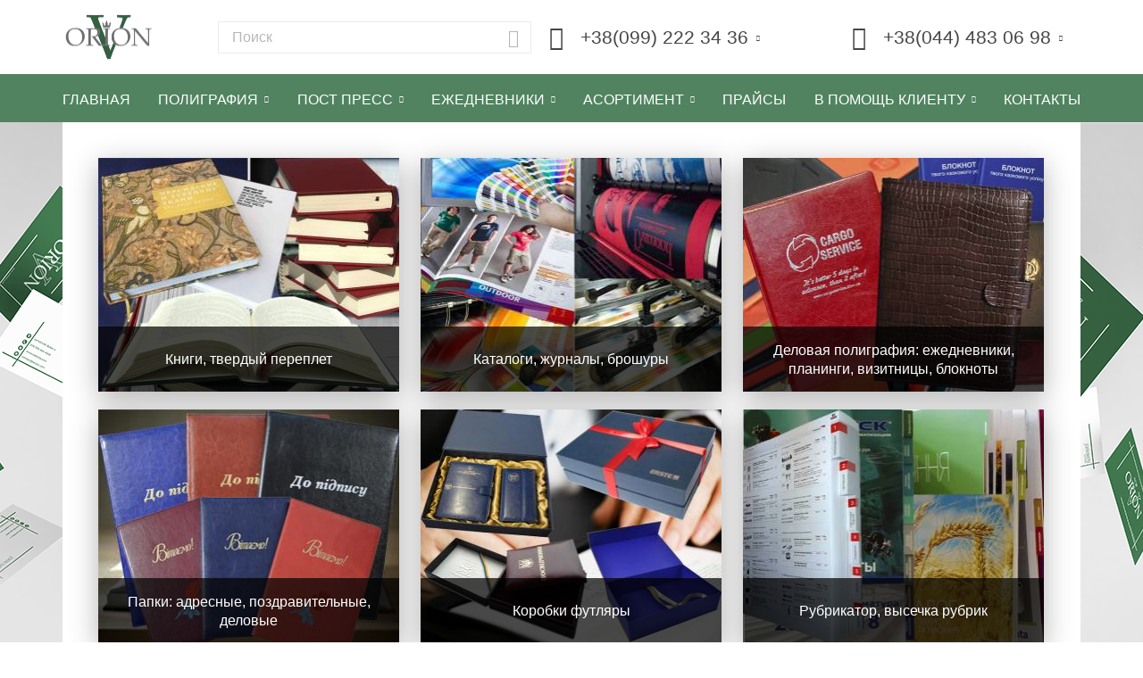

--- FILE ---
content_type: text/html; charset=UTF-8
request_url: https://orion-v.com/
body_size: 12675
content:
 



<!DOCTYPE html>
<html lang="ru" dir="ltr">
  <head>
	  <!-- Global site tag (gtag.js) - Google Analytics -->
<script async src="https://www.googletagmanager.com/gtag/js?id=UA-123893210-1"></script>
<script>
  window.dataLayer = window.dataLayer || [];
  function gtag(){dataLayer.push(arguments);}
  gtag('js', new Date());

  gtag('config', 'UA-123893210-1');
</script>

    <!--meta information starts-->
    <meta charset="utf-8">
    <meta http-equiv="X-UA-Compatible" content="IE=edge">
    <meta name="viewport" content="width=device-width, initial-scale=1.0">
      
<!-- This site is optimized with the Yoast SEO plugin v9.0.3 - https://yoast.com/wordpress/plugins/seo/ -->
<meta name="description" content="Типография “Орион-V” - это качественная типография в Киеве. Предоставляем весьма широкий спектр услуг, связанный с выпуском готовых типографских решений."/>
<link rel="canonical" href="https://orion-v.com/" />
<meta property="og:locale" content="ru_RU" />
<meta property="og:type" content="website" />
<meta property="og:title" content="Типография в Киеве - Качественная типография в Киеве “Орион-V”" />
<meta property="og:description" content="Типография “Орион-V” - это качественная типография в Киеве. Предоставляем весьма широкий спектр услуг, связанный с выпуском готовых типографских решений." />
<meta property="og:url" content="https://orion-v.com/" />
<meta property="og:site_name" content="Качественная типография в Киеве “Орион-V”" />
<meta name="twitter:card" content="summary_large_image" />
<meta name="twitter:description" content="Типография “Орион-V” - это качественная типография в Киеве. Предоставляем весьма широкий спектр услуг, связанный с выпуском готовых типографских решений." />
<meta name="twitter:title" content="Типография в Киеве - Качественная типография в Киеве “Орион-V”" />
<meta name="twitter:image" content="https://orion-v.com/wp-content/uploads/2018/06/Papka-Pochesna-Gramota-Kabmin-kopiya-235x300.jpg" />
<script type='application/ld+json'>{"@context":"https:\/\/schema.org","@type":"WebSite","@id":"#website","url":"https:\/\/orion-v.com\/","name":"\u041a\u0430\u0447\u0435\u0441\u0442\u0432\u0435\u043d\u043d\u0430\u044f \u0442\u0438\u043f\u043e\u0433\u0440\u0430\u0444\u0438\u044f \u0432 \u041a\u0438\u0435\u0432\u0435 \u201c\u041e\u0440\u0438\u043e\u043d-V\u201d","potentialAction":{"@type":"SearchAction","target":"https:\/\/orion-v.com\/?s={search_term_string}","query-input":"required name=search_term_string"}}</script>
<script type='application/ld+json'>{"@context":"https:\/\/schema.org","@type":"Organization","url":"https:\/\/orion-v.com\/","sameAs":[],"@id":"https:\/\/orion-v.com\/#organization","name":"Orion-V","logo":""}</script>
<!-- / Yoast SEO plugin. -->

<link rel='dns-prefetch' href='//s.w.org' />
		<script type="text/javascript">
			window._wpemojiSettings = {"baseUrl":"https:\/\/s.w.org\/images\/core\/emoji\/11\/72x72\/","ext":".png","svgUrl":"https:\/\/s.w.org\/images\/core\/emoji\/11\/svg\/","svgExt":".svg","source":{"concatemoji":"https:\/\/orion-v.com\/wp-includes\/js\/wp-emoji-release.min.js?ver=4.9.26"}};
			!function(e,a,t){var n,r,o,i=a.createElement("canvas"),p=i.getContext&&i.getContext("2d");function s(e,t){var a=String.fromCharCode;p.clearRect(0,0,i.width,i.height),p.fillText(a.apply(this,e),0,0);e=i.toDataURL();return p.clearRect(0,0,i.width,i.height),p.fillText(a.apply(this,t),0,0),e===i.toDataURL()}function c(e){var t=a.createElement("script");t.src=e,t.defer=t.type="text/javascript",a.getElementsByTagName("head")[0].appendChild(t)}for(o=Array("flag","emoji"),t.supports={everything:!0,everythingExceptFlag:!0},r=0;r<o.length;r++)t.supports[o[r]]=function(e){if(!p||!p.fillText)return!1;switch(p.textBaseline="top",p.font="600 32px Arial",e){case"flag":return s([55356,56826,55356,56819],[55356,56826,8203,55356,56819])?!1:!s([55356,57332,56128,56423,56128,56418,56128,56421,56128,56430,56128,56423,56128,56447],[55356,57332,8203,56128,56423,8203,56128,56418,8203,56128,56421,8203,56128,56430,8203,56128,56423,8203,56128,56447]);case"emoji":return!s([55358,56760,9792,65039],[55358,56760,8203,9792,65039])}return!1}(o[r]),t.supports.everything=t.supports.everything&&t.supports[o[r]],"flag"!==o[r]&&(t.supports.everythingExceptFlag=t.supports.everythingExceptFlag&&t.supports[o[r]]);t.supports.everythingExceptFlag=t.supports.everythingExceptFlag&&!t.supports.flag,t.DOMReady=!1,t.readyCallback=function(){t.DOMReady=!0},t.supports.everything||(n=function(){t.readyCallback()},a.addEventListener?(a.addEventListener("DOMContentLoaded",n,!1),e.addEventListener("load",n,!1)):(e.attachEvent("onload",n),a.attachEvent("onreadystatechange",function(){"complete"===a.readyState&&t.readyCallback()})),(n=t.source||{}).concatemoji?c(n.concatemoji):n.wpemoji&&n.twemoji&&(c(n.twemoji),c(n.wpemoji)))}(window,document,window._wpemojiSettings);
		</script>
		<style type="text/css">
img.wp-smiley,
img.emoji {
	display: inline !important;
	border: none !important;
	box-shadow: none !important;
	height: 1em !important;
	width: 1em !important;
	margin: 0 .07em !important;
	vertical-align: -0.1em !important;
	background: none !important;
	padding: 0 !important;
}
</style>
<link rel="stylesheet" href="https://orion-v.com/wp-content/plugins/contact-form-7/includes/css/styles.css?ver=5.0.2">
<link rel="stylesheet" href="https://orion-v.com/wp-content/plugins/wp-pagenavi/pagenavi-css.css?ver=2.70">
<script src="https://orion-v.com/wp-includes/js/jquery/jquery.js?ver=1.12.4"></script>
<script src="https://orion-v.com/wp-includes/js/jquery/jquery-migrate.min.js?ver=1.4.1"></script>
<link rel='https://api.w.org/' href='https://orion-v.com/wp-json/' />
<link rel="EditURI" type="application/rsd+xml" title="RSD" href="https://orion-v.com/xmlrpc.php?rsd" />
<link rel="wlwmanifest" type="application/wlwmanifest+xml" href="https://orion-v.com/wp-includes/wlwmanifest.xml" /> 
<meta name="generator" content="WordPress 4.9.26" />
<link rel='shortlink' href='https://orion-v.com/' />
<link rel="alternate" type="application/json+oembed" href="https://orion-v.com/wp-json/oembed/1.0/embed?url=https%3A%2F%2Forion-v.com%2F" />
<link rel="alternate" type="text/xml+oembed" href="https://orion-v.com/wp-json/oembed/1.0/embed?url=https%3A%2F%2Forion-v.com%2F&#038;format=xml" />
    <!--meta information ends-->

    <!-- title starts-->
    <title>Типография в Киеве |Качественная типография в Киеве “Орион-V”</title>
    <!-- title ends-->

    <!--favicon starts-->
    <link rel="apple-touch-icon" sizes="180x180" href="https://orion-v.com/wp-content/themes/orion/favicon/apple-touch-icon.png">
    <link rel="icon" type="image/png" sizes="32x32" href="https://orion-v.com/wp-content/themes/orion/favicon/favicon-32x32.png">
    <link rel="icon" type="image/png" sizes="16x16" href="https://orion-v.com/wp-content/themes/orion/favicon/favicon-16x16.png">
    <link rel="manifest" href="https://orion-v.com/wp-content/themes/orion/favicon/site.webmanifest">
    <link rel="mask-icon" href="https://orion-v.com/wp-content/themes/orion/favicon/safari-pinned-tab.svg" color="#5bbad5">
    <link rel="shortcut icon" href="https://orion-v.com/wp-content/themes/orion/favicon/favicon.ico">
    <meta name="msapplication-config" content="https://orion-v.com/wp-content/themes/orion/favicon/browserconfig.xml">
    <meta name="theme-color" content="#ffffff">
    <!--favicons ends-->

    <!--styles-->
    <link rel="stylesheet" href="https://orion-v.com/wp-content/themes/orion/vendors/lightbox/lightbox.css">
    <link rel="stylesheet" href="https://orion-v.com/wp-content/themes/orion/css/styles.css">
      <link href="https://fonts.googleapis.com/css?family=Open+Sans" rel="stylesheet">
      <script src="https://orion-v.com/wp-content/themes/orion/vendors/jQuery/jquery.min.js"></script>
    <!--styles ends-->
       <link rel="stylesheet" href="https://orion-v.com/wp-content/themes/orion/style.css">
            
  </head>


  <body class="page" id="page">
    <!-- main header starts-->
    <header class="header" id="header">
      <div class="header__top">
        <div class="container header__top-container">
          
          <a class="logo header__logo" href="https://orion-v.com">
            
            <img class="logo__image" src="https://orion-v.com/wp-content/themes/orion/images/logo/logo.png" alt="Orion logo"/></a>

            
            <form class="search header__search" action="https://orion-v.com" method="get">
<input class="search__field input"  type="text" name="s" placeholder="Поиск" value=""/>
 <button class="search__run" type="submit"></button>
</form>
                    

          <div class="header__user-tools">
            <div class="volatile-select header__vibers add-icon add-icon_viber">
              
              <a class="volatile-select__label link" href="tel:+38(099)2223436">+38(099) 222 34 36</a>
              <div class="volatile-select__options-box">
                <div class="volatile-select__options-container">
                  <div class="stack contacts">
                    
                    <a class="stack__item contacts__item link" href="tel:+38(097)2224503">+38(097) 2224503</a>
                  </div>
                </div>
              </div>
            </div>

            <div class="volatile-select header__tels add-icon add-icon_tel">
              
              <a class="volatile-select__label link" href="tel:">+38(044) 483 06 98</a>
              <div class="volatile-select__options-box">
                <div class="volatile-select__options-container">
                  <div class="stack contacts">
                    
                    <a class="stack__item contacts__item link" href="tel:+38(044)4837411">+38(044) 483 74 11</a>
                    
                    <a class="stack__item contacts__item link" href="tel:+38(044)4838730">+38(044) 483 87 30</a>
                    
                    <a class="stack__item contacts__item link" href="tel:"></a>
                    
                    <a class="stack__item contacts__item link" href="tel:"></a>
                  </div>
                </div>
              </div>
            </div>
              
            
               



              
                  
            
          </div>
          
              
            
          
            
          

        

          <!-- burger starts-->
          <div class="burger header__burger touch-panel--nerve--opener">
            <div class="burger__layer burger__layer_pos_top"></div>
            <div class="burger__layer burger__layer_pos_middle"></div>
            <div class="burger__layer burger__layer_pos_bottom"></div>
          </div>
          <!-- burger ends-->

        </div>
      </div>
        <nav class="header__nav"><div class="container header__nav-container">
            <div class="menu-menutop-container"><ul id="main-menu" class="menu header__menu"><li id="menu-item-77" class="menu-item menu-item-type-custom menu-item-object-custom current-menu-item current_page_item menu-item-home menu-item-77"><a href="https://orion-v.com" class="menu__link">Главная</a></li>
<li id="menu-item-78" class="menu-item menu-item-type-custom menu-item-object-custom menu-item-has-children menu-item-78"><a href="#" class="menu__link">Полиграфия</a>
<ul class="menu-dropdown">
	<li id="menu-item-222" class="menu-item menu-item-type-post_type menu-item-object-page menu-item-222"><a href="https://orion-v.com/poligrafiya/pechat-knig/" class="menu__link">Печать Книг</a></li>
	<li id="menu-item-221" class="menu-item menu-item-type-post_type menu-item-object-page menu-item-221"><a href="https://orion-v.com/poligrafiya/pechat-katalogov/" class="menu__link">Печать каталогов</a></li>
	<li id="menu-item-220" class="menu-item menu-item-type-post_type menu-item-object-page menu-item-220"><a href="https://orion-v.com/poligrafiya/pechat-kalendarey/" class="menu__link">Печать календарей</a></li>
	<li id="menu-item-213" class="menu-item menu-item-type-post_type menu-item-object-page menu-item-213"><a href="https://orion-v.com/poligrafiya/pechat-blankov/" class="menu__link">Печать бланков</a></li>
	<li id="menu-item-215" class="menu-item menu-item-type-post_type menu-item-object-page menu-item-215"><a href="https://orion-v.com/poligrafiya/bukletyi/" class="menu__link">Печать брошюр</a></li>
	<li id="menu-item-214" class="menu-item menu-item-type-post_type menu-item-object-page menu-item-214"><a href="https://orion-v.com/poligrafiya/pechat-bloknotov/" class="menu__link">Печать блокнотов</a></li>
	<li id="menu-item-236" class="menu-item menu-item-type-post_type menu-item-object-page menu-item-236"><a href="https://orion-v.com/poligrafiya/pechat-flaerov/" class="menu__link">Печать флаеров</a></li>
	<li id="menu-item-224" class="menu-item menu-item-type-post_type menu-item-object-page menu-item-224"><a href="https://orion-v.com/poligrafiya/pechat-listovok/" class="menu__link">Печать листовок</a></li>
	<li id="menu-item-231" class="menu-item menu-item-type-post_type menu-item-object-page menu-item-231"><a href="https://orion-v.com/poligrafiya/pechat-plakatov/" class="menu__link">Печать плакатов</a></li>
	<li id="menu-item-229" class="menu-item menu-item-type-post_type menu-item-object-page menu-item-229"><a href="https://orion-v.com/poligrafiya/papki/" class="menu__link">Папки</a></li>
	<li id="menu-item-230" class="menu-item menu-item-type-post_type menu-item-object-page menu-item-230"><a href="https://orion-v.com/poligrafiya/pechat-upakovka/" class="menu__link">Печать упаковки</a></li>
	<li id="menu-item-227" class="menu-item menu-item-type-post_type menu-item-object-page menu-item-227"><a href="https://orion-v.com/poligrafiya/pechat-otkryitok/" class="menu__link">Печать открыток</a></li>
	<li id="menu-item-228" class="menu-item menu-item-type-post_type menu-item-object-page menu-item-228"><a href="https://orion-v.com/poligrafiya/paketyi-bumazhnyie/" class="menu__link">Печать бумажных пакетов</a></li>
	<li id="menu-item-216" class="menu-item menu-item-type-post_type menu-item-object-page menu-item-216"><a href="https://orion-v.com/poligrafiya/pechat-vizitok/" class="menu__link">Печать визиток</a></li>
	<li id="menu-item-219" class="menu-item menu-item-type-post_type menu-item-object-page menu-item-219"><a href="https://orion-v.com/poligrafiya/zhurnalyi/" class="menu__link">Печать журналов</a></li>
	<li id="menu-item-3508" class="menu-item menu-item-type-post_type menu-item-object-page menu-item-3508"><a href="https://orion-v.com/poligrafiya/pechat-bukletov/" class="menu__link">Печать буклетов</a></li>
	<li id="menu-item-3083" class="menu-item menu-item-type-post_type menu-item-object-page menu-item-3083"><a href="https://orion-v.com/poligrafiya/operativnaya-poligrafiya-v-kieve/" class="menu__link">Оперативная полиграфия</a></li>
</ul>
</li>
<li id="menu-item-79" class="menu-item menu-item-type-custom menu-item-object-custom menu-item-has-children menu-item-79"><a href="#" class="menu__link">Пост пресс</a>
<ul class="menu-dropdown">
	<li id="menu-item-1428" class="menu-item menu-item-type-post_type menu-item-object-page menu-item-1428"><a href="https://orion-v.com/post-press/vyisechka-rubrik/" class="menu__link">Высечка рубрик</a></li>
	<li id="menu-item-1554" class="menu-item menu-item-type-post_type menu-item-object-page menu-item-1554"><a href="https://orion-v.com/post-press/prishivka-na-nit/" class="menu__link">Прошивка на нить</a></li>
	<li id="menu-item-3036" class="menu-item menu-item-type-post_type menu-item-object-page menu-item-3036"><a href="https://orion-v.com/post-press/uslugi-perepleta/" class="menu__link">Услуги переплета</a></li>
	<li id="menu-item-3044" class="menu-item menu-item-type-post_type menu-item-object-page menu-item-3044"><a href="https://orion-v.com/post-press/listopodbor/" class="menu__link">Листоподбор</a></li>
	<li id="menu-item-277" class="menu-item menu-item-type-post_type menu-item-object-page menu-item-277"><a href="https://orion-v.com/post-press/uslugi-falcovki/" class="menu__link">Услуги фальцовки</a></li>
	<li id="menu-item-3040" class="menu-item menu-item-type-post_type menu-item-object-page menu-item-3040"><a href="https://orion-v.com/post-press/numiracia/" class="menu__link">Нумирация</a></li>
	<li id="menu-item-3046" class="menu-item menu-item-type-post_type menu-item-object-page menu-item-3046"><a href="https://orion-v.com/post-press/flatovka/" class="menu__link">Флатовка бумаги</a></li>
	<li id="menu-item-3031" class="menu-item menu-item-type-post_type menu-item-object-page menu-item-3031"><a href="https://orion-v.com/post-press/tisneniye/" class="menu__link">Тиснение</a></li>
	<li id="menu-item-273" class="menu-item menu-item-type-post_type menu-item-object-page menu-item-273"><a href="https://orion-v.com/post-press/perforatsiya/" class="menu__link">Перфорация</a></li>
	<li id="menu-item-271" class="menu-item menu-item-type-post_type menu-item-object-page menu-item-271"><a href="https://orion-v.com/post-press/tisnenie/" class="menu__link">Тигель</a></li>
	<li id="menu-item-3038" class="menu-item menu-item-type-post_type menu-item-object-page menu-item-3038"><a href="https://orion-v.com/post-press/laminaciya/" class="menu__link">Услуги ламинации</a></li>
	<li id="menu-item-269" class="menu-item menu-item-type-post_type menu-item-object-page menu-item-269"><a href="https://orion-v.com/post-press/flatovka-bumagi/" class="menu__link">Услуги порезки</a></li>
	<li id="menu-item-1007" class="menu-item menu-item-type-post_type menu-item-object-page menu-item-1007"><a href="https://orion-v.com/post-press/uf-lak/" class="menu__link">Термобиндер</a></li>
</ul>
</li>
<li id="menu-item-2073" class="menu-item menu-item-type-custom menu-item-object-custom menu-item-has-children menu-item-2073"><a href="#" class="menu__link">Ежедневники</a>
<ul class="menu-dropdown">
	<li id="menu-item-863" class="menu-item menu-item-type-post_type menu-item-object-page menu-item-863"><a href="https://orion-v.com/ezhednevniki/produktsiya-2/" class="menu__link">Продукция</a></li>
	<li id="menu-item-763" class="menu-item menu-item-type-post_type menu-item-object-page menu-item-763"><a href="https://orion-v.com/ezhednevniki/oblozhki-2/" class="menu__link">Обложки</a></li>
	<li id="menu-item-761" class="menu-item menu-item-type-post_type menu-item-object-page menu-item-761"><a href="https://orion-v.com/ezhednevniki/personalizatsiya-2/" class="menu__link">Персонализация</a></li>
	<li id="menu-item-762" class="menu-item menu-item-type-post_type menu-item-object-page menu-item-762"><a href="https://orion-v.com/ezhednevniki/otdelka-bloka-2/" class="menu__link">Отделка блока</a></li>
	<li id="menu-item-764" class="menu-item menu-item-type-post_type menu-item-object-page menu-item-764"><a href="https://orion-v.com/ezhednevniki/materialyi-2/" class="menu__link">Материалы</a></li>
</ul>
</li>
<li id="menu-item-81" class="menu-item menu-item-type-custom menu-item-object-custom menu-item-has-children menu-item-81"><a href="#" class="menu__link">Асортимент</a>
<ul class="menu-dropdown">
	<li id="menu-item-320" class="menu-item menu-item-type-post_type menu-item-object-page menu-item-320"><a href="https://orion-v.com/asortiment/karton-s-porolonom/" class="menu__link">Картон с поролоном</a></li>
	<li id="menu-item-317" class="menu-item menu-item-type-post_type menu-item-object-page menu-item-317"><a href="https://orion-v.com/asortiment/koroba-arhivnyie/" class="menu__link">Короба архивные</a></li>
	<li id="menu-item-361" class="menu-item menu-item-type-post_type menu-item-object-page menu-item-361"><a href="https://orion-v.com/asortiment/zhurnalyi/" class="menu__link">Журналы и книги для делопроизводства</a></li>
	<li id="menu-item-3055" class="menu-item menu-item-type-post_type menu-item-object-page menu-item-3055"><a href="https://orion-v.com/asortiment/papki-na-podpis/" class="menu__link">Папки</a></li>
	<li id="menu-item-315" class="menu-item menu-item-type-post_type menu-item-object-page menu-item-315"><a href="https://orion-v.com/asortiment/podarochnyie-korobki/" class="menu__link">Подарочные и наградные коробки</a></li>
	<li id="menu-item-314" class="menu-item menu-item-type-post_type menu-item-object-page menu-item-314"><a href="https://orion-v.com/asortiment/udostovereniya/" class="menu__link">Удостоверения</a></li>
	<li id="menu-item-313" class="menu-item menu-item-type-post_type menu-item-object-page menu-item-313"><a href="https://orion-v.com/asortiment/raznoe/" class="menu__link">Разное</a></li>
</ul>
</li>
<li id="menu-item-82" class="menu-item menu-item-type-custom menu-item-object-custom menu-item-82"><a href="https://orion-v.com/prays/" class="menu__link">Прайсы</a></li>
<li id="menu-item-83" class="menu-item menu-item-type-custom menu-item-object-custom menu-item-has-children menu-item-83"><a href="#" class="menu__link">В помощь клиенту</a>
<ul class="menu-dropdown">
	<li id="menu-item-327" class="menu-item menu-item-type-post_type menu-item-object-page menu-item-327"><a href="https://orion-v.com/v-pomoshh-klientu/trebovaniya-k-maketam/" class="menu__link">Требования к макетам</a></li>
	<li id="menu-item-326" class="menu-item menu-item-type-post_type menu-item-object-page menu-item-326"><a href="https://orion-v.com/v-pomoshh-klientu/proshivka-na-nit/" class="menu__link">Прошивка на нить</a></li>
	<li id="menu-item-1765" class="menu-item menu-item-type-post_type menu-item-object-page menu-item-1765"><a href="https://orion-v.com/v-pomoshh-klientu/vyisechka-rubrik/" class="menu__link">Высечка рубрик</a></li>
</ul>
</li>
<li id="menu-item-84" class="menu-item menu-item-type-custom menu-item-object-custom menu-item-84"><a href="https://orion-v.com/kontaktyi/" class="menu__link">Контакты</a></li>
</ul></div>            </div>
          </nav>
    </header>	<main class="main" id="main">
      <div class="container main__container container_no-padding">
          <div class="reg-cat-categories padding-top-20">
          <div class="reg-cat-categories__content">
          
      
        
        
        
        <!-- region categories catalogue-->
        <div class="reg-cat-categories padding-top-20">
          <div class="reg-cat-categories__content">
            
            <a class="category reg-cat-categories__category shadow-big" href="https://orion-v.com/post-press/uslugi-perepleta/">
              
              <img class="category__image" src="/wp-content/uploads/2018/05/c-01.jpg" title="Книги, твердый переплет" alt="Книги, твердый переплет"/>
              <p class="category__description">Книги, твердый переплет</p></a>
            
            <a class="category reg-cat-categories__category shadow-big" href="http://orion-v.com/poligrafiya/katalogi/">
              
              <img class="category__image" src="/wp-content/uploads/2018/05/c-02.jpg" title="Каталоги, журналы, брошуры" alt="Каталоги, журналы, брошуры"/>
              <p class="category__description">Каталоги, журналы, брошуры</p></a>
            
            <a class="category reg-cat-categories__category shadow-big" href="https://orion-v.com/ezhednevniki/produktsiya-2/a5-datirovannyiy/">
              
              <img class="category__image" src="/wp-content/uploads/2018/05/c-03.jpg" title="Деловая полиграфия: ежедневники, планинги, визитницы, блокноты"  alt="Деловая полиграфия: ежедневники, планинги, визитницы, блокноты"/>
              <p class="category__description">Деловая полиграфия: ежедневники, планинги, визитницы, блокноты</p></a>
            
            <a class="category reg-cat-categories__category shadow-big" href="https://orion-v.com/asortiment/papki-na-podpis/">
              
              <img class="category__image" src="/wp-content/uploads/2018/05/c-04.jpg" title="Папки: адресные, поздравительные, деловые" alt="Папки: адресные, поздравительные, деловые"/>
              <p class="category__description">Папки: адресные, поздравительные, деловые</p></a>
            
            <a class="category reg-cat-categories__category shadow-big" href="http://orion-v.com/asortiment/podarochnyie-korobki/">
              
              <img class="category__image" src="/wp-content/uploads/2018/05/c-05.jpg" title=">Коробки футляры" alt="Коробки футляры"/>
              <p class="category__description">Коробки футляры</p></a>
            
            <a class="category reg-cat-categories__category shadow-big" href="http://orion-v.com/post-press/vyisechka-rubrik/">
              
              <img class="category__image" src="/wp-content/uploads/2018/05/c-06.jpg" title="Рубрикатор, высечка рубрик" alt="Рубрикатор, высечка рубрик"/>
              <p class="category__description">Рубрикатор, высечка рубрик</p></a>
          </div>
        </div>
        <!-- region categories catalogue ends-->
        
        
              
          
          
          
          <!-- region categories catalogue ends-->

<!-- region about -->
<div class="reg-about">
<h1 class="caption reg-about__caption">Типография в Киеве "Орион-V"</h1>
<div class="reg-about__content">
<div class="text reg-about__text">

<strong>Типография “Орион-V”</strong> - это качественная <strong>типография в Киеве</strong> для всех, кому нужно сотрудничество с исполнителем, владеющим производством полного цикла и имеющим долгий опыт работы в столице. Мы предоставляем весьма широкий спектр услуг, связанный с выпуском готовых типографских решений для вашего бизнеса или личных потребностей. Вся продукция изготавливается по индивидуальным заказам, что гарантирует ее оригинальность. Работаем только на современном и высококачественном оборудовании, что гарантирует высокое качество изготовленной продукции.
<center><strong>Наши услуги</strong></center>
Ассортимент цветной печати в нашей типографии впечатляет: <a href="https://orion-v.com/poligrafiya/pechat-knig/">книги</a>, <a href="https://orion-v.com/poligrafiya/pechat-katalogov/">каталоги</a>, <a href="https://orion-v.com/ezhednevniki/produktsiya-2/a5-ne-datirovannyiy/">блокноты</a>, <a href="https://orion-v.com/poligrafiya/bukletyi/">брошюры</a>, <a href="https://orion-v.com/poligrafiya/pechat-kalendarey/">календари</a>, <a href="https://orion-v.com/poligrafiya/pechat-blankov/">бланки</a>, <a href="https://orion-v.com/poligrafiya/pechat-otkryitok/">открытки</a>, <a href="https://orion-v.com/poligrafiya/pechat-listovok/">листовки</a>, <a href="https://orion-v.com/poligrafiya/pechat-flaerov/">флаера</a>, <a href="https://orion-v.com/ezhednevniki/produktsiya-2/">ежедневники</a> и многое другое. Для заказанной продукции доступны различные послепечатные услуги. Также мы реализуем картонную продукцию (<a href="https://orion-v.com/poligrafiya/pechat-upakovka/">упаковка</a>, <a href="https://orion-v.com/asortiment/podarochnyie-korobki/">подарочные коробки</a>, <a href="https://orion-v.com/asortiment/udostovereniya/">удостоверения</a>, <a href="https://orion-v.com/post-press/broshurovka/">переплеты</a>, <a href="https://orion-v.com/kupit-papki-adresnyie-v-kieve/">папки адресные</a> и т.д.).

&nbsp;

<center><strong>Наши преимущества</strong></center>
<ul>
 	<li>Опыт работы на рынке Украины более 25 лет</li>
 	<li>Современные производственные мощности</li>
 	<li>Удобное месторасположение для заказчиков</li>
 	<li>Изготовление уникального продукции под заказ</li>
 	<li>Полиграфические услуги оказываются в полном комплексе: от разработки макета до печати тиража любых объемов</li>
 	<li>Короткие сроки исполнения заказов</li>
 	<li>Регулярные акции для постоянных клиентов</li>
 	<li>Офис типографии для приема заказов в Киеве находится в удобном расположении недалеко от центра</li>
</ul>
<h2>“Орион-V” - качественная типография в Киеве</h2>
Мы являемся одним из самых первых частных предприятий, оказывающих услуги <strong>типографии в Киеве</strong>, в современной истории страны. Наш многолетний опыт позволил создать собственную производственную базу полного цикла и выполнять заказы любой сложности, которая включает в себя самые современные образцы печатного и послепечатного оборудования от ведущих мировых брендов.

Нам под силу обеспечить отдел маркетинга вашего бизнеса качественными журналами, брошюрами и каталогами. Имидж и статус вашей компании вырастет в разы с нашей продукцией. Особенно вас порадует, что наша <strong>типография в Киеве</strong> выполнит цветную и офсетную печать по самым привлекательным ценам в регионе.Наше главное преимущество - это команда квалифицированных специалистов, которая может выполнить на высококлассном оборудовании услуги полиграфии в Киеве за оговоренный срок, гарантируя высокое качество продукции. Именно поэтому наши клиенты остаются довольными и становятся постоянными заказчиками!

Если вам нужна надежная, проверенная и качественная <strong>типография в Киеве</strong>, смело выбирайте компанию “Орион-V”. Вы останетесь довольными от сотрудничества с нами!

</div>
<img class="wp-image-2187 size-medium alignleft" title="типография в киеве" src="https://orion-v.com/wp-content/uploads/2018/06/Papka-Pochesna-Gramota-Kabmin-kopiya-235x300.jpg" alt="" width="235" height="300" srcset="https://orion-v.com/wp-content/uploads/2018/06/Papka-Pochesna-Gramota-Kabmin-kopiya-235x300.jpg 235w, https://orion-v.com/wp-content/uploads/2018/06/Papka-Pochesna-Gramota-Kabmin-kopiya-216x275.jpg 216w, https://orion-v.com/wp-content/uploads/2018/06/Papka-Pochesna-Gramota-Kabmin-kopiya.jpg 445w" sizes="(max-width: 235px) 100vw, 235px" />

&nbsp;

&nbsp;

&nbsp;

&nbsp;

&nbsp;

</div>
</div>
&nbsp;

&nbsp;

&nbsp;

&nbsp;
<div class="reg-about">
<div class="reg-about__content">

&nbsp;

&nbsp;

&nbsp;
<h2 class="region-contacts__caption">Как нас найти</h2>
</div>
</div>
<div class="reg-find">
<div class="reg-find__content">
<div class="reg-find__set">
<div class="decor-box reg-find__decor-box shadow-small">
<div>
<p class="decor-box__caption">Офис</p>

<div class="decor-box__body">
<div class="stack contacts reg-find__contacts">
<p class="stack__item contacts__item add-icon add-icon_color_gray add-icon_address">02000, г. Киев,
просп. Победы, 77А, парадное № 2, оф. 16</p>
&nbsp;
<p class="stack__item contacts__item add-icon add-icon_color_gray add-icon_clock"><time datetime="Mo-Fr 09:00?18:00">Пн-Пт, 09:00-18:00</time></p>
&nbsp;

<a class="stack__item contacts__item link add-icon add-icon_color_gray add-icon_viber" href="tel:+380992223436">+38 (099) 22 23 436</a>
<a class="stack__item contacts__item link add-icon add-icon_color_gray add-icon_viber" href="tel:+380972224503">+38 (097) 22 24 503</a>
<a class="stack__item contacts__item link add-icon add-icon_color_gray add-icon_tel" href="tel:+380444838730">+38 (044) 48 38 730</a>
<a class="stack__item contacts__item link add-icon add-icon_color_gray add-icon_tel" href="tel:+380444830698">+38 (044) 48 30 698</a>
<a class="stack__item contacts__item link add-icon add-icon_color_gray add-icon_tel" href="tel:+380444837411">+38 (044) 48 3 7 411</a>

</div>
</div>
</div>
</div>
<div class="reg-find__map-box">
<div id="map-small-1" class="reg-find__map"><iframe src="https://www.google.com/maps/embed?pb=!1m18!1m12!1m3!1d2540.1377201876744!2d30.395063515731618!3d50.45716007947631!2m3!1f0!2f0!3f0!3m2!1i1024!2i768!4f13.1!3m3!1m2!1s0x40d4cc5e6ce54e7d%3A0x47b73235f90a1f5e!2zNzdBLCDQv9GA0L7RgdC_LiDQn9C-0LHQtdC00YssIDc30JAsINCa0LjQtdCyLCAwMjAwMA!5e0!3m2!1sru!2sua!4v1585078179101!5m2!1sru!2sua" width="300" height="150"></iframe></div>
</div>
</div>
<div class="reg-find__set">
<div class="decor-box reg-find__decor-box shadow-small">
<div>
<p class="decor-box__caption">Производство</p>

<div class="decor-box__body">
<div class="stack contacts reg-find__contacts">
<p class="stack__item contacts__item add-icon add-icon_color_gray add-icon_address">08122, Киевская обл.,
Киево-Святошинский р-н,
с. Шпитьки, ул. Господарська 1</p>
<p class="stack__item contacts__item add-icon add-icon_color_gray add-icon_clock"><time datetime="Mo-Fr 09:00?17:00">Пн-Пт, 08:00-17:00</time></p>
<a class="stack__item contacts__item link add-icon add-icon_color_gray add-icon_tel" href="tel:+380951605087">+38 (095) 160 50 87</a>
<a class="stack__item contacts__item link add-icon add-icon_color_gray add-icon_tel" href="tel:+380967076748">+38 (096) 70 76 748</a>

</div>
</div>
</div>
</div>
<div class="reg-find__map-box">
<div id="map-small-2" class="reg-find__map"><iframe src="https://www.google.com/maps/embed?pb=!1m18!1m12!1m3!1d1426.9266779483924!2d30.114594495038943!3d50.413262172005375!2m3!1f0!2f0!3f0!3m2!1i1024!2i768!4f13.1!3m3!1m2!1s0x0%3A0xb414cf24f48a6747!2z0KLQuNC_0L7Qs9GA0LDRhNC40Y8gT3Jpb24tVg!5e0!3m2!1sru!2sua!4v1528197349504" width="300" height="150"></iframe></div>
</div>
</div>
</div>
</div>          
        <!-- region categories catalogue-->
        
        <!-- region how to find ends-->


      </div>
    </main>




<footer class="footer" id="footer">
      <div class="footer__top">
        <div class="container footer__top-container">
          <!-- menu starts-->
         <div class="menu-menu2-container"><ul id="menu-menu2" class="additional-menu footer__additional-menu"><li id="menu-item-86" class="additional-menu__link additional-menu__item menu-item menu-item-type-custom menu-item-object-custom menu-item-86"><a href="https://orion-v.com/poligrafiya/" class="menu__link">Полиграфия</a></li>
<li id="menu-item-87" class="additional-menu__link menu-item menu-item-type-custom menu-item-object-custom menu-item-87"><a href="https://orion-v.com/post-press/" class="menu__link">Пост пресс</a></li>
<li id="menu-item-88" class="additional-menu__link menu-item menu-item-type-custom menu-item-object-custom menu-item-88"><a href="https://orion-v.com/ezhednevniki/" class="menu__link">Ежедневники</a></li>
<li id="menu-item-89" class="additional-menu__link menu-item menu-item-type-custom menu-item-object-custom menu-item-89"><a href="https://orion-v.com/asortiment/" class="menu__link">Асортимент</a></li>
<li id="menu-item-90" class="additional-menu__link menu-item menu-item-type-custom menu-item-object-custom menu-item-90"><a href="https://orion-v.com/prays/" class="menu__link">Прайсы</a></li>
<li id="menu-item-91" class="additional-menu__link menu-item menu-item-type-custom menu-item-object-custom menu-item-91"><a href="https://orion-v.com/v-pomoshh-klientu/trebovaniya-k-maketam/" class="menu__link">Требования к макетам</a></li>
<li id="menu-item-92" class="additional-menu__link additional-menu_last menu-item menu-item-type-custom menu-item-object-custom menu-item-92"><a href="https://orion-v.com/kontaktyi/" class="menu__link">Контакты</a></li>
</ul></div>          <!-- menu ends-->

			<!--
          <div class="socials footer__socials">
            
            <a class="socials__link socials__link_fb" href="#" rel="nofollow" title="facebook" target="_blank"></a>
          </div>
			-->
        </div>
      </div>

      <div class="footer__bottom">
        <div class="container footer__bottom-container">
          <p class="footer__copy">Copyright © 2018 Оrіоn-V. Все права защищены</p>
            
        </div>
      </div>
    </footer>
    <!-- main footer ends-->

    <!-- button to top starts-->
    <div class="totop" id="totop"></div>
    <!-- button to top ends-->

    <!-- overlay starts-->
    <!--overlay starts-->
    <div class="overlay" id="overlay-region"></div>
    <!--overlay ends-->
    <!--overlay starts-->
    <div class="overlay" id="overlay"></div>
    <!--overlay ends-->
    <!-- overlay ends-->

    <!-- touch panel starts-->
    <div class="touch-panel touch-panel_pos_right" id="touch-panel">
      <div class="touch-panel__container">
        <!-- close button-->
        <!-- closer starts-->
        <div class="closer touch-panel__closer touch-panel--nerve--closer">
          <div class="closer__line closer__line_one"></div>
          <div class="closer__line closer__line_two"></div>
        </div>
        <!-- closer ends-->

        <!-- close button ends-->


        
        <a class="logo touch-panel__logo" href="index.html">
          
          <img class="logo__image" src="https://orion-v.com/wp-content/themes/orion/images/logo/logo.png" alt="Orion logo"/></a>

        <div class="touch-panel__lang-box">
         <a class="touch-panel__lang" href="/" id="rus" onclick="document.location.href='?lang=ru'">RU</a>
        <a class="touch-panel__lang" href="/uk/" id="ukr" onclick="document.location.href='?lang=uk'">UA</a>
        </div>
          
<script> 
                if (window.location.pathname.indexOf('uk')!=-1) { 
                 $('#ukr').addClass('touch-panel__lang_active');
                $('#rus').removeClass('touch-panel__lang_active');
                }
                else{
               $('#ukr').removeClass('touch-panel__lang_active');
                $('#rus').addClass('touch-panel__lang_active');
          
                }
                </script>
          
          
          
          
          
          
          


<form class="search touch-panel__search" action="https://orion-v.com" method="get">
<input class="search__field input"  type="text" name="s" placeholder="Поиск" value=""/>
 <button class="search__run" type="submit"></button>
</form>
          
          
          
          

        <!-- menu starts-->
        <div class="divwidth"><ul id="touch-menu" class="touch-menu touch-panel__touch-menu"><li class="menu-item menu-item-type-custom menu-item-object-custom current-menu-item current_page_item menu-item-home menu-item-77"><a href="https://orion-v.com" class="menu__link">Главная</a></li>
<li class="menu-item menu-item-type-custom menu-item-object-custom menu-item-has-children menu-item-78"><a href="#" class="menu__link">Полиграфия</a>
<ul class="menu-dropdown">
	<li class="menu-item menu-item-type-post_type menu-item-object-page menu-item-222"><a href="https://orion-v.com/poligrafiya/pechat-knig/" class="menu__link">Печать Книг</a></li>
	<li class="menu-item menu-item-type-post_type menu-item-object-page menu-item-221"><a href="https://orion-v.com/poligrafiya/pechat-katalogov/" class="menu__link">Печать каталогов</a></li>
	<li class="menu-item menu-item-type-post_type menu-item-object-page menu-item-220"><a href="https://orion-v.com/poligrafiya/pechat-kalendarey/" class="menu__link">Печать календарей</a></li>
	<li class="menu-item menu-item-type-post_type menu-item-object-page menu-item-213"><a href="https://orion-v.com/poligrafiya/pechat-blankov/" class="menu__link">Печать бланков</a></li>
	<li class="menu-item menu-item-type-post_type menu-item-object-page menu-item-215"><a href="https://orion-v.com/poligrafiya/bukletyi/" class="menu__link">Печать брошюр</a></li>
	<li class="menu-item menu-item-type-post_type menu-item-object-page menu-item-214"><a href="https://orion-v.com/poligrafiya/pechat-bloknotov/" class="menu__link">Печать блокнотов</a></li>
	<li class="menu-item menu-item-type-post_type menu-item-object-page menu-item-236"><a href="https://orion-v.com/poligrafiya/pechat-flaerov/" class="menu__link">Печать флаеров</a></li>
	<li class="menu-item menu-item-type-post_type menu-item-object-page menu-item-224"><a href="https://orion-v.com/poligrafiya/pechat-listovok/" class="menu__link">Печать листовок</a></li>
	<li class="menu-item menu-item-type-post_type menu-item-object-page menu-item-231"><a href="https://orion-v.com/poligrafiya/pechat-plakatov/" class="menu__link">Печать плакатов</a></li>
	<li class="menu-item menu-item-type-post_type menu-item-object-page menu-item-229"><a href="https://orion-v.com/poligrafiya/papki/" class="menu__link">Папки</a></li>
	<li class="menu-item menu-item-type-post_type menu-item-object-page menu-item-230"><a href="https://orion-v.com/poligrafiya/pechat-upakovka/" class="menu__link">Печать упаковки</a></li>
	<li class="menu-item menu-item-type-post_type menu-item-object-page menu-item-227"><a href="https://orion-v.com/poligrafiya/pechat-otkryitok/" class="menu__link">Печать открыток</a></li>
	<li class="menu-item menu-item-type-post_type menu-item-object-page menu-item-228"><a href="https://orion-v.com/poligrafiya/paketyi-bumazhnyie/" class="menu__link">Печать бумажных пакетов</a></li>
	<li class="menu-item menu-item-type-post_type menu-item-object-page menu-item-216"><a href="https://orion-v.com/poligrafiya/pechat-vizitok/" class="menu__link">Печать визиток</a></li>
	<li class="menu-item menu-item-type-post_type menu-item-object-page menu-item-219"><a href="https://orion-v.com/poligrafiya/zhurnalyi/" class="menu__link">Печать журналов</a></li>
	<li class="menu-item menu-item-type-post_type menu-item-object-page menu-item-3508"><a href="https://orion-v.com/poligrafiya/pechat-bukletov/" class="menu__link">Печать буклетов</a></li>
	<li class="menu-item menu-item-type-post_type menu-item-object-page menu-item-3083"><a href="https://orion-v.com/poligrafiya/operativnaya-poligrafiya-v-kieve/" class="menu__link">Оперативная полиграфия</a></li>
</ul>
</li>
<li class="menu-item menu-item-type-custom menu-item-object-custom menu-item-has-children menu-item-79"><a href="#" class="menu__link">Пост пресс</a>
<ul class="menu-dropdown">
	<li class="menu-item menu-item-type-post_type menu-item-object-page menu-item-1428"><a href="https://orion-v.com/post-press/vyisechka-rubrik/" class="menu__link">Высечка рубрик</a></li>
	<li class="menu-item menu-item-type-post_type menu-item-object-page menu-item-1554"><a href="https://orion-v.com/post-press/prishivka-na-nit/" class="menu__link">Прошивка на нить</a></li>
	<li class="menu-item menu-item-type-post_type menu-item-object-page menu-item-3036"><a href="https://orion-v.com/post-press/uslugi-perepleta/" class="menu__link">Услуги переплета</a></li>
	<li class="menu-item menu-item-type-post_type menu-item-object-page menu-item-3044"><a href="https://orion-v.com/post-press/listopodbor/" class="menu__link">Листоподбор</a></li>
	<li class="menu-item menu-item-type-post_type menu-item-object-page menu-item-277"><a href="https://orion-v.com/post-press/uslugi-falcovki/" class="menu__link">Услуги фальцовки</a></li>
	<li class="menu-item menu-item-type-post_type menu-item-object-page menu-item-3040"><a href="https://orion-v.com/post-press/numiracia/" class="menu__link">Нумирация</a></li>
	<li class="menu-item menu-item-type-post_type menu-item-object-page menu-item-3046"><a href="https://orion-v.com/post-press/flatovka/" class="menu__link">Флатовка бумаги</a></li>
	<li class="menu-item menu-item-type-post_type menu-item-object-page menu-item-3031"><a href="https://orion-v.com/post-press/tisneniye/" class="menu__link">Тиснение</a></li>
	<li class="menu-item menu-item-type-post_type menu-item-object-page menu-item-273"><a href="https://orion-v.com/post-press/perforatsiya/" class="menu__link">Перфорация</a></li>
	<li class="menu-item menu-item-type-post_type menu-item-object-page menu-item-271"><a href="https://orion-v.com/post-press/tisnenie/" class="menu__link">Тигель</a></li>
	<li class="menu-item menu-item-type-post_type menu-item-object-page menu-item-3038"><a href="https://orion-v.com/post-press/laminaciya/" class="menu__link">Услуги ламинации</a></li>
	<li class="menu-item menu-item-type-post_type menu-item-object-page menu-item-269"><a href="https://orion-v.com/post-press/flatovka-bumagi/" class="menu__link">Услуги порезки</a></li>
	<li class="menu-item menu-item-type-post_type menu-item-object-page menu-item-1007"><a href="https://orion-v.com/post-press/uf-lak/" class="menu__link">Термобиндер</a></li>
</ul>
</li>
<li class="menu-item menu-item-type-custom menu-item-object-custom menu-item-has-children menu-item-2073"><a href="#" class="menu__link">Ежедневники</a>
<ul class="menu-dropdown">
	<li class="menu-item menu-item-type-post_type menu-item-object-page menu-item-863"><a href="https://orion-v.com/ezhednevniki/produktsiya-2/" class="menu__link">Продукция</a></li>
	<li class="menu-item menu-item-type-post_type menu-item-object-page menu-item-763"><a href="https://orion-v.com/ezhednevniki/oblozhki-2/" class="menu__link">Обложки</a></li>
	<li class="menu-item menu-item-type-post_type menu-item-object-page menu-item-761"><a href="https://orion-v.com/ezhednevniki/personalizatsiya-2/" class="menu__link">Персонализация</a></li>
	<li class="menu-item menu-item-type-post_type menu-item-object-page menu-item-762"><a href="https://orion-v.com/ezhednevniki/otdelka-bloka-2/" class="menu__link">Отделка блока</a></li>
	<li class="menu-item menu-item-type-post_type menu-item-object-page menu-item-764"><a href="https://orion-v.com/ezhednevniki/materialyi-2/" class="menu__link">Материалы</a></li>
</ul>
</li>
<li class="menu-item menu-item-type-custom menu-item-object-custom menu-item-has-children menu-item-81"><a href="#" class="menu__link">Асортимент</a>
<ul class="menu-dropdown">
	<li class="menu-item menu-item-type-post_type menu-item-object-page menu-item-320"><a href="https://orion-v.com/asortiment/karton-s-porolonom/" class="menu__link">Картон с поролоном</a></li>
	<li class="menu-item menu-item-type-post_type menu-item-object-page menu-item-317"><a href="https://orion-v.com/asortiment/koroba-arhivnyie/" class="menu__link">Короба архивные</a></li>
	<li class="menu-item menu-item-type-post_type menu-item-object-page menu-item-361"><a href="https://orion-v.com/asortiment/zhurnalyi/" class="menu__link">Журналы и книги для делопроизводства</a></li>
	<li class="menu-item menu-item-type-post_type menu-item-object-page menu-item-3055"><a href="https://orion-v.com/asortiment/papki-na-podpis/" class="menu__link">Папки</a></li>
	<li class="menu-item menu-item-type-post_type menu-item-object-page menu-item-315"><a href="https://orion-v.com/asortiment/podarochnyie-korobki/" class="menu__link">Подарочные и наградные коробки</a></li>
	<li class="menu-item menu-item-type-post_type menu-item-object-page menu-item-314"><a href="https://orion-v.com/asortiment/udostovereniya/" class="menu__link">Удостоверения</a></li>
	<li class="menu-item menu-item-type-post_type menu-item-object-page menu-item-313"><a href="https://orion-v.com/asortiment/raznoe/" class="menu__link">Разное</a></li>
</ul>
</li>
<li class="menu-item menu-item-type-custom menu-item-object-custom menu-item-82"><a href="https://orion-v.com/prays/" class="menu__link">Прайсы</a></li>
<li class="menu-item menu-item-type-custom menu-item-object-custom menu-item-has-children menu-item-83"><a href="#" class="menu__link">В помощь клиенту</a>
<ul class="menu-dropdown">
	<li class="menu-item menu-item-type-post_type menu-item-object-page menu-item-327"><a href="https://orion-v.com/v-pomoshh-klientu/trebovaniya-k-maketam/" class="menu__link">Требования к макетам</a></li>
	<li class="menu-item menu-item-type-post_type menu-item-object-page menu-item-326"><a href="https://orion-v.com/v-pomoshh-klientu/proshivka-na-nit/" class="menu__link">Прошивка на нить</a></li>
	<li class="menu-item menu-item-type-post_type menu-item-object-page menu-item-1765"><a href="https://orion-v.com/v-pomoshh-klientu/vyisechka-rubrik/" class="menu__link">Высечка рубрик</a></li>
</ul>
</li>
<li class="menu-item menu-item-type-custom menu-item-object-custom menu-item-84"><a href="https://orion-v.com/kontaktyi/" class="menu__link">Контакты</a></li>
</ul></div>                     <!-- menu ends-->


        <div class="stack contacts touch-panel__contacts">
          
          <a class="stack__item contacts__item" href="tel:+38(044)4830698">+38(044) 483 06 98</a>
          
          <a class="stack__item contacts__item" href="tel:+38(044)4837411">+38(044) 483 74 11</a>
          
          <a class="stack__item contacts__item" href="tel:+38(044)4838730">+38(044) 483 87 30</a>
          
          <a class="stack__item contacts__item contacts__item_vb" href="tel:"></a>
          
          <a class="stack__item contacts__item contacts__item_vb" href="tel:"></a>
		  
		  
        </div>
      </div>
    </div>
    <!-- touch panel ends-->

    <!-- modal popups start-->           
    <!-- modal popups end-->       

    <!--scripts-->
<script type='text/javascript'>
/* <![CDATA[ */
var wpcf7 = {"apiSettings":{"root":"https:\/\/orion-v.com\/wp-json\/contact-form-7\/v1","namespace":"contact-form-7\/v1"},"recaptcha":{"messages":{"empty":"\u041f\u043e\u0436\u0430\u043b\u0443\u0439\u0441\u0442\u0430, \u043f\u043e\u0434\u0442\u0432\u0435\u0440\u0434\u0438\u0442\u0435, \u0447\u0442\u043e \u0432\u044b \u043d\u0435 \u0440\u043e\u0431\u043e\u0442."}}};
/* ]]> */
</script>
<script src="https://orion-v.com/wp-content/plugins/contact-form-7/includes/js/scripts.js?ver=5.0.2"></script>
<script src="https://orion-v.com/wp-includes/js/wp-embed.min.js?ver=4.9.26"></script>
    <script src="https://orion-v.com/wp-content/themes/orion/vendors/jQuery/jquery.min.js"></script>
  <script>
      $('.menu-dropdown__item').find('.menu__link').addClass('menu-dropdown__link');
$('.menu-dropdown__item').find('.menu-dropdown__link').removeClass('menu__link');
        $('.menu-dropdown').children('.menu-item').addClass('menu-dropdown__item');
        $('#main-menu').children('li').addClass('menu__item');
        $('#touch-menu').children('.menu-item').addClass('touch-menu__item');
        $('.touch-menu__item').children('a').addClass('touch-menu__link');
        $('#touch-menu').find('.menu-dropdown').addClass('touch-menu-dropdown');
        $('#touch-menu').find('.touch-menu-dropdown').removeClass('menu-dropdown');
        $('.touch-menu-dropdown').find('.menu-dropdown__item').addClass('touch-menu-dropdown__item');
        $('.touch-menu-dropdown').find('.touch-menu-dropdown__item').removeClass('menu-dropdown__item');
        $('.touch-menu-dropdown').find('a').addClass('touch-menu-dropdown__link');
        $('.touch-menu-dropdown').find('a').removeClass('menu__link');
        $('.aside-nav').find('a').addClass('aside-menu__link');   
      $('.aside-nav').find('a').removeClass('menu__link');
      $('.aside-nav').find('.menu-dropdown').addClass('aside-menu');
       $('.aside-nav').find('.aside-menu').removeClass('menu-dropdown');
      $('.aside-nav').find('li').addClass('aside-nav__item');
      $(".h1").find('a').replaceWith(function(index, oldHTML){
  return $("<span>").html(oldHTML);
          $('.aside-nav__item').removeClass('aside-menu__item');
});
      $('.menu-dropdown__item').addClass('aside-menu__item');
      $('.menu-dropdown__item').removeClass('aside-nav__item');
      $('.wp-pagenavi').find('a').removeClass('page');
      $('.wp-pagenavi').addClass('pagination');
      $('.pagination').removeClass('wp-pagenavi');
      $('.current').addClass('pagination__item_active');         
      $('.pagination').find('a, span').addClass('pagination__item');
      $('.pagination').find('a, span').addClass('pagination__link');
      $('.prices-list').find('a').wrap('<li class="prices-list__item"></li>');
      $('.prices-list__item').find('a').addClass('prices-list__link');
      $('.reg-about__content').find('img').addClass('reg-about__image');
      $('.reg-article').find('h2').addClass('caption');
      $('.reg-article').find('iframe').wrap('<div class="reg-video__content"></div>');
      // Ищем блок с формой, имеющий класс wpcf7 (его имеют все div с формой)
      var wpcf7Elm = document.querySelector( '.wpcf7' ); 
      $('.reg-video__content').wrap('<div class="reg-video reg-video_universal"></div>');
      $('.caption').wrap('<div class="reg-video reg-video_universal"></div>');
	         


      
</script>
    <script src="https://orion-v.com/wp-content/themes/orion/vendors/lightbox/lightbox.js"></script>
    <script src="https://orion-v.com/wp-content/themes/orion/js/onmind.plugins.min.js"></script>
    <script src="https://orion-v.com/wp-content/themes/orion/js/scripts.js"></script>
  

               
    <!--scripts ends-->
  </body>
</html>

--- FILE ---
content_type: text/css
request_url: https://orion-v.com/wp-content/themes/orion/css/styles.css
body_size: 12678
content:
@font-face {
  font-family: 'OpenSans';
  src: url("../fonts/OpenSans.woff") format('woff');
  font-weight: normal;
  font-style: normal;
}
@font-face {
  font-family: 'OpenSans-Light';
  src: url("../fonts/OpenSans-Light.woff") format('woff');
  font-weight: normal;
  font-style: normal;
}
@font-face {
  font-family: 'OpenSans-Bold';
  src: url("../fonts/OpenSans-Bold.woff") format('woff');
  font-weight: normal;
  font-style: normal;
}
@font-face {
  font-family: 'orion';
  src: url("../fonts/orion.woff") format('woff');
  font-weight: normal;
  font-style: normal;
}

*,
*:after,
*:before {
  -webkit-box-sizing: border-box;
          box-sizing: border-box;
}
html,
body,
button {
  padding: 0;
  margin: 0;
}
body,
a {
  font-family: sans-serif;
  font-size: 16px;
  line-height: 1.3;
  color: #fff;
}
canvas {
  display: block;
}

.accordion__section_opened .accordion__toggle:after {
  content: '–';
  right: 6px;
  top: 45%;
}
.accordion__toggle {
  position: relative;
  cursor: pointer;
  display: block;
  padding: 0;
  margin: 0;
}
.accordion__toggle:hover {
  text-decoration: underline;
}
.accordion__toggle:after {
  content: '+';
  font-family: arial;
  font-size: 20px;
  line-height: 20px;
  color: #b7b7b7;
  position: absolute;
  right: 5px;
  top: 53%;
  -webkit-transform: translateY(-50%);
      -ms-transform: translateY(-50%);
          transform: translateY(-50%);
}
.accordion__content {
}

.breadcrumbs {
  list-style-type: none;
  padding: 0;
  margin: 0;
  display: -ms-flex;
  display: -webkit-box;
  display: -ms-flexbox;
  display: flex;
  -ms-flex-wrap: wrap;
      flex-wrap: wrap;
}
.breadcrumbs__item {
  font-family: arial;
  font-size: 14px;
  line-height: 21px;
  color: #000;
  margin-right: 30px;
  position: relative;
}
.breadcrumbs__item:after {
  content: '/';
  position: absolute;
  top: 0px;
  right: -17px;
}
.breadcrumbs__item_last {
  font-family: arial;
  font-size: 14px;
  line-height: 21px;
  color: #000;
  margin-right: 0;
}
.breadcrumbs__item_last:after {
  content: '';
}
.breadcrumbs__link {
  font-family: arial;
  font-size: 14px;
  line-height: 21px;
  color: #000;
  text-decoration: none;
}
.breadcrumbs__link:hover {
  color: #ffa500;
}

.burger {
  display: block;
  width: 32px;
  height: 28px;
  cursor: pointer;
  position: relative;
  -ms-flex-negative: 0;
      flex-shrink: 0;
}
.burger__layer {
  display: block;
  width: 100%;
  height: 4px;
  position: absolute;
  top: 0;
  left: 0;
  background-color: #00f;
}
.burger__layer_pos_top {
  top: 0;
}
.burger__layer_pos_middle {
  top: 12px;
}
.burger__layer_pos_bottom {
  bottom: 0;
  top: auto;
}

.button {
  display: -ms-flex;
  display: -webkit-box;
  display: -ms-flexbox;
  display: flex;
  -webkit-box-align: center;
      -ms-flex-align: center;
          align-items: center;
  -webkit-box-pack: center;
      -ms-flex-pack: center;
          justify-content: center;
  padding: 10px 15px;
  height: 40px;
  font-family: sans-serif;
  font-size: 16px;
  line-height: 1;
  color: #00f;
  text-decoration: none;
  background: transparent;
  border: 2px solid #00f;
  -webkit-transition: 0.3s;
  -o-transition: 0.3s;
  transition: 0.3s;
  cursor: pointer;
}
.button:hover {
  background: #00f;
  color: #fff;
}
.button:focus,
.button:active {
  outline: none;
}

.caption {
  display: block;
  font-family: sans-serif;
  font-size: 42px;
  line-height: 1.3;
  color: #b7b7b7;
  padding: 0 10px;
  margin: 0;
  font-weight: normal;
  text-align: center;
  width: 100%;
}
@media screen and (max-width: 990px) {
  .caption {
    font-size: 36px;
  }
}
@media screen and (max-width: 768px) {
  .caption {
    font-size: 30px;
  }
}
@media screen and (max-width: 650px) {
  .caption {
    font-size: 24px;
  }
}
.caption.caption_left {
  text-align: left;
}
.caption_colored {
  color: #00f;
}

.clearfix:after,
.clearfix:before {
  display: table;
  content: '';
  clear: both;
}

.closer {
  display: block;
  position: relative;
  width: 30px;
  height: 30px;
  cursor: pointer;
}
.closer__line {
  height: 2px;
  width: 100%;
  background-color: #fff;
  position: absolute;
  top: 50%;
  margin-top: -1px;
}
.closer__line_one {
  -webkit-transform: rotateZ(45deg);
      -ms-transform: rotate(45deg);
          transform: rotateZ(45deg);
}
.closer__line_two {
  -webkit-transform: rotateZ(-45deg);
      -ms-transform: rotate(-45deg);
          transform: rotateZ(-45deg);
}

.contacts {
  display: -webkit-box;
  display: -ms-flexbox;
  display: flex;
  -webkit-box-orient: vertical;
  -webkit-box-direction: normal;
      -ms-flex-direction: column;
          flex-direction: column;
}
.contacts__item {
  padding: 0;
  margin: 0;
  font-family: 'OpenSans', Arial, 'Nimbus Sans L', 'Helvetica CY', sans-serif;
  font-size: 16px;
  line-height: 1.3125;
  color: #464646;
}

.container {
  margin: 0 auto;
  width: 1140px;
  padding-right: 0px;
  padding-left: 0px;
}
@media screen and (max-width: 1200px) {
  .container {
    width: 960px;
    padding-right: 0px;
    padding-left: 0px;
  }
}
@media screen and (max-width: 990px) {
  .container {
    width: 720px;
    padding-right: 0px;
    padding-left: 0px;
  }
}
@media screen and (max-width: 768px) {
  .container {
    width: 100%;
    padding-right: 10px;
    padding-left: 10px;
  }
}
@media screen and (min-width: 1201px) {
  .container_no-large-paddings {
    padding-left: 0;
    padding-right: 0;
  }
}
@media screen and (min-width: 991px) and (max-width: 1200px) {
  .container_no-medium-paddings {
    padding-left: 0;
    padding-right: 0;
  }
}
@media screen and (min-width: 769px) and (max-width: 990px) {
  .container_no-small-paddings {
    padding-left: 0;
    padding-right: 0;
  }
}
@media screen and (max-width: 768px) {
  .container_no-tiny-paddings {
    padding-left: 0;
    padding-right: 0;
  }
}

.footer {
  margin-top: auto;
}

.form {
  display: -webkit-box;
  display: -ms-flexbox;
  display: flex;
  width: 100%;
  -webkit-box-orient: vertical;
  -webkit-box-direction: normal;
      -ms-flex-direction: column;
          flex-direction: column;
  -ms-flex-negative: 0;
      flex-shrink: 0;
}
.form__input-group {
  width: 100%;
  display: -webkit-box;
  display: -ms-flexbox;
  display: flex;
  -webkit-box-orient: vertical;
  -webkit-box-direction: normal;
      -ms-flex-direction: column;
          flex-direction: column;
  margin-bottom: 15px;
}
.form__input-group:last-child {
  margin-bottom: 0;
}
.form__input-group_row {
  -webkit-box-orient: horizontal;
  -webkit-box-direction: normal;
      -ms-flex-direction: row;
          flex-direction: row;
}
@media screen and (max-width: 768px) {
  .form__input-group_row {
    -webkit-box-orient: vertical;
    -webkit-box-direction: normal;
        -ms-flex-direction: column;
            flex-direction: column;
  }
}
.form__input {
  width: 100%;
  height: 40px;
  display: -webkit-box;
  display: -ms-flexbox;
  display: flex;
  -webkit-box-align: center;
      -ms-flex-align: center;
          align-items: center;
  -webkit-box-orient: vertical;
  -webkit-box-direction: normal;
      -ms-flex-direction: column;
          flex-direction: column;
  -webkit-box-pack: center;
      -ms-flex-pack: center;
          justify-content: center;
  padding: 3px 15px 2px;
  border: 1px solid #bababa;
  border-radius: 10px;
  font-family: sans-serif;
  font-size: 16px;
  line-height: 16px;
  color: #000;
  background: transparent;
  margin: 0;
  margin-bottom: 15px;
  -webkit-transition: 0.3s;
  -o-transition: 0.3s;
  transition: 0.3s;
}
.form__input:last-child {
  margin-bottom: 0;
}
.form__input:focus {
  outline: none;
}
.form__input::-webkit-input-placeholder {
  color: #b7b7b7;
}
.form__input::-moz-placeholder {
  color: #b7b7b7;
}
.form__input:-moz-placeholder {
  color: #b7b7b7;
}
.form__input:-ms-input-placeholder {
  color: #b7b7b7;
}
.form__input:placeholder {
  color: #b7b7b7;
}
.form__textarea {
  width: 100%;
  max-width: 100%;
  min-width: 100%;
  height: 95px;
  min-height: 95px;
  max-height: 95px;
  padding: 10px 15px;
}
.form__textarea::-webkit-input-placeholder {
  color: #b7b7b7;
}
.form__textarea::-moz-placeholder {
  color: #b7b7b7;
}
.form__textarea:-moz-placeholder {
  color: #b7b7b7;
}
.form__textarea:-ms-input-placeholder {
  color: #b7b7b7;
}

.input {
  display: -webkit-box;
  display: -ms-flexbox;
  display: flex;
  -webkit-box-align: center;
      -ms-flex-align: center;
          align-items: center;
  padding-left: 10px;
  padding-right: 10px;
}
.input::-webkit-input-placeholder {
  color: #b7b7b7;
}
.input::-moz-placeholder {
  color: #b7b7b7;
}
.input:-moz-placeholder {
  color: #b7b7b7;
}
.input:-ms-input-placeholder {
  color: #b7b7b7;
}
.input:placeholder {
  color: #b7b7b7;
}
.input:focus {
  outline: none;
}

.link {
  text-decoration: none;
  -webkit-transition: 0.3s;
  -o-transition: 0.3s;
  transition: 0.3s;
}
.link:hover {
  color: #42714f;
  text-decoration: underline;
}

.modal {
  display: block;
  width: 360px;
  max-width: 90vw;
  max-height: 70vh;
  position: fixed;
  top: 50%;
  left: 50%;
  -webkit-transform: translate(-50%, -50%);
      -ms-transform: translate(-50%, -50%);
          transform: translate(-50%, -50%);
  z-index: 1100;
  opacity: 0;
  visibility: hidden;
  -webkit-transition: 0.3s;
  -o-transition: 0.3s;
  transition: 0.3s;
}
.modal__container {
  background: #fff;
  border: 1px solid #000;
  display: -ms-flex;
  display: -webkit-box;
  display: -ms-flexbox;
  display: flex;
  -webkit-box-orient: vertical;
  -webkit-box-direction: normal;
      -ms-flex-direction: column;
          flex-direction: column;
  width: 100%;
  position: relative;
  padding: 25px 20px 30px;
}
@media screen and (max-width: 990px) {
  .modal__container {
    padding: 15px 10px 20px;
  }
}
.modal__closer.closer {
  width: 15px;
  height: 15px;
  absolute: top 10px right 10px;
  z-index: 10;
}
.modal__closer.closer .closer__line {
  height: 1px;
  background-color: #000;
}
.modal__caption {
  font-family: arial;
  font-size: 25px;
  line-height: 30px;
  color: #000;
  padding: 0;
  margin: 0;
  margin-bottom: 25px;
  text-align: center;
}
@media screen and (max-width: 990px) {
  .modal__caption {
    font-size: 20px;
    line-height: 25px;
  }
}
.modal_fx_scale .modal__container {
  -webkit-transition: 0.3s;
  -o-transition: 0.3s;
  transition: 0.3s;
  -webkit-transform: scale(0.01);
      -ms-transform: scale(0.01);
          transform: scale(0.01);
}
.modal_showed {
  opacity: 1;
  visibility: visible;
}
.modal_showed.modal_fx_scale .modal__container {
  -webkit-transform: scale(1);
      -ms-transform: scale(1);
          transform: scale(1);
}

.overlay {
  position: fixed;
  top: 0px;
  left: 0px;
  z-index: 1000;
  width: 0;
  height: 0;
  cursor: pointer;
  background-color: rgba(0,0,0,0.7);
}
.overlay_showed {
  width: 100%;
  height: 100vh;
}

.page {
  width: 100%;
  min-height: 100vh;
  display: -webkit-box;
  display: -ms-flexbox;
  display: flex;
  -webkit-box-orient: vertical;
  -webkit-box-direction: normal;
      -ms-flex-direction: column;
          flex-direction: column;
}
.page_fixed {
  overflow: hidden;
}

.pagination {
  display: -ms-flex;
  display: -webkit-box;
  display: -ms-flexbox;
  display: flex;
  list-style-type: none;
  padding: 0;
  margin: 0;
}
.pagination__item {
  border: 1px solid #000;
  display: block;
  margin-right: 9px;
  margin-bottom: 10px;
}
.pagination__item:last-child {
  margin-right: 0;
}
.pagination__item_active .pagination__link {
  color: #fff;
  background-color: #000;
}
.pagination__item_step .pagination__link {
  font-size: 0;
}
.pagination__item_step .pagination__link_prev,
.pagination__item_step .pagination__link_next {
  width: 32px;
  height: 32px;
}
.pagination__item_step .pagination__link_prev:before,
.pagination__item_step .pagination__link_next:before {
  content: '<';
}
.pagination__item_step .pagination__link_next:before {
  content: '>';
}
.pagination__item_stage .pagination__link {
  font-size: 0;
}
.pagination__item_stage .pagination__link_prev,
.pagination__item_stage .pagination__link_next {
  width: 38px;
  height: 32px;
}
.pagination__item_stage .pagination__link_prev:before,
.pagination__item_stage .pagination__link_next:before {
  content: '<<';
}
.pagination__item_stage .pagination__link_next:before {
  content: '>>';
}
.pagination__link {
  display: -webkit-box;
  display: -ms-flexbox;
  display: flex;
  -webkit-box-orient: vertical;
  -webkit-box-direction: normal;
      -ms-flex-direction: column;
          flex-direction: column;
  -webkit-box-align: center;
      -ms-flex-align: center;
          align-items: center;
  -webkit-box-pack: center;
      -ms-flex-pack: center;
          justify-content: center;
  -ms-flex-negative: 0;
      flex-shrink: 0;
  text-decoration: none;
  font-family: sans-serif;
  font-size: 16px;
  line-height: 1;
  color: #000;
  padding: 9px 11px 7px 11px;
  background-color: transparent;
}
.pagination__link_prev,
.pagination__link_next {
  position: relative;
}
.pagination__link_prev:before,
.pagination__link_next:before {
  content: '';
  display: block;
  absolute: top 53% left 50%;
  -webkit-transform: translate(-50%, -50%);
      -ms-transform: translate(-50%, -50%);
          transform: translate(-50%, -50%);
  font-family: sans-serif;
  font-size: 16px;
  line-height: 1;
  color: #000;
}
.pagination__link_prev:hover:before,
.pagination__link_next:hover:before {
  color: #fff;
  background-color: #000;
}
.pagination__link:hover {
  color: #fff;
  background-color: #000;
}

.stack {
  display: -webkit-box;
  display: -ms-flexbox;
  display: flex;
  list-style-type: none;
  padding: 0;
  margin: 0;
  -webkit-box-orient: vertical;
  -webkit-box-direction: normal;
      -ms-flex-direction: column;
          flex-direction: column;
  -webkit-box-align: start;
      -ms-flex-align: start;
          align-items: flex-start;
}
.stack__item {
  margin-bottom: 1px;
}
.stack__item:last-child {
  margin-bottom: 0;
}

.tabs {
  width: 100%;
}
.tabs__tabs-box {
  display: -ms-flex;
  display: -webkit-box;
  display: -ms-flexbox;
  display: flex;
  list-style-type: none;
  margin: 0;
  padding: 0;
}
.tabs__tab {
  padding: 5px 10px;
  border: 1px solid #aaa;
  cursor: pointer;
  display: -ms-flex;
  display: -webkit-box;
  display: -ms-flexbox;
  display: flex;
  -webkit-box-align: center;
      -ms-flex-align: center;
          align-items: center;
  -webkit-box-pack: center;
      -ms-flex-pack: center;
          justify-content: center;
  text-align: center;
  -webkit-transition: 0.2s;
  -o-transition: 0.2s;
  transition: 0.2s;
  -webkit-user-select: none;
     -moz-user-select: none;
      -ms-user-select: none;
          user-select: none;
}
.tabs__tab_active {
  background-color: #0ff;
}
.tabs__content-box {
  width: 100%;
  border: 1px solid #aaa;
  padding: 20px;
}
.tabs__content {
  display: none;
}

.text {
  font-family: sans-serif;
  font-size: 16px;
  line-height: 21px;
  color: #000;
}
@media screen and (max-width: 990px) {
  .text {
    font-size: 14px;
    line-height: 1.5;
  }
}
.text p {
  padding: 0;
  margin: 0;
  margin-bottom: 15px;
}
.text p:last-child {
  margin-bottom: 0;
}

.totop {
  display: block;
  position: fixed;
  bottom: -40px;
  right: -40px;
  width: 40px;
  height: 40px;
  background: transparent url("../images/totop/totop.svg") center center no-repeat;
  background-size: cover;
  z-index: 500;
  opacity: 1;
  cursor: pointer;
  -webkit-transition: 0.2s ease-in-out;
  -o-transition: 0.2s ease-in-out;
  transition: 0.2s ease-in-out;
}
.totop_showed {
  bottom: 20px;
  right: 20px;
}

.touch-panel {
  display: block;
  position: fixed;
  top: 0px;
  z-index: 1100;
  width: 320px;
  max-width: 100%;
  height: 100vh;
  overflow: hidden;
  overflow-y: scroll;
  -webkit-transition: all 0.3s;
  -o-transition: all 0.3s;
  transition: all 0.3s;
  background-color: #fff;
}
.touch-panel__container {
  padding-top: 10px;
  padding-bottom: 20px;
  width: 100%;
  max-width: 100%;
  min-height: 100%;
  display: -webkit-box;
  display: -ms-flexbox;
  display: flex;
  -webkit-box-orient: vertical;
  -webkit-box-direction: normal;
      -ms-flex-direction: column;
          flex-direction: column;
  -webkit-transition: all 0.3s;
  -o-transition: all 0.3s;
  transition: all 0.3s;
  display: flex;
  -webkit-box-align: center;
      -ms-flex-align: center;
          align-items: center;
  flex-direction: column;
}
.touch-panel_pos_right {
  border-left: 1px solid #42714f;
  right: -120%;
}
.touch-panel_pos_right.touch-panel_showed {
  right: 0;
}
.touch-panel_pos_left {
  border-right: 1px solid #000;
  left: -120%;
}
.touch-panel_pos_left.touch-panel_showed {
  left: 0;
}

.uppercase {
  text-transform: uppercase !important;
}

.volatile-select {
  position: relative;
  cursor: pointer;
  padding-right: 13px;
}
.volatile-select:after {
  content: '\e901';
  font-family: orion;
  font-size: 7px;
  line-height: 1;
  color: #464646;
  position: absolute;
  right: 0;
  top: 50%;
  -webkit-transform: translateY(-50%) rotateZ(-180deg);
      -ms-transform: translateY(-50%) rotate(-180deg);
          transform: translateY(-50%) rotateZ(-180deg);
  -webkit-transition: 0.2s;
  -o-transition: 0.2s;
  transition: 0.2s;
}
.volatile-select_hovered:after {
  -webkit-transform: translateY(-50%) rotateZ(0);
      -ms-transform: translateY(-50%) rotate(0);
          transform: translateY(-50%) rotateZ(0);
}
.volatile-select__label {
  cursor: pointer;
  text-decoration: none;
  display: block;
  font-family: 'OpenSans', Arial, 'Nimbus Sans L', 'Helvetica CY', sans-serif;
  font-size: 21px;
  line-height: 1.238095238095238;
  color: #464646;
  padding: 0;
  margin: 0;
}
.volatile-select__options-box {
  display: none;
  padding: 5px 10px;
  width: 200px;
  border: 1px solid #42714f;
  background: rgba(255,255,255,0.85);
  position: absolute;
  right: 0;
  top: auto;
  z-index: 3;
}
.volatile-select__options-box_short {
  width: 45px;
}
.volatile-select__options-container {
  width: 100%;
  display: -webkit-box;
  display: -ms-flexbox;
  display: flex;
  -webkit-box-pack: center;
      -ms-flex-pack: center;
          justify-content: center;
}

body,
a {
  font-family: sans-serif;
  font-size: 16px;
  line-height: 21px;
  color: #000;
}

.reg-404 {
  width: 100%;
  min-height: calc(100vh - 127px);
  background-color: #e5e5e5;
  display: -webkit-box;
  display: -ms-flexbox;
  display: flex;
  -webkit-box-pack: center;
      -ms-flex-pack: center;
          justify-content: center;
  -webkit-box-align: center;
      -ms-flex-align: center;
          align-items: center;
}
.reg-404__content {
  -webkit-perspective: 600px;
          perspective: 600px;
  padding: 180px 80px;
  max-width: 100%;
}
@media screen and (max-width: 670px) {
  .reg-404__content {
    padding: 140px 80px;
  }
}
@media screen and (max-width: 500px) {
  .reg-404__content {
    padding: 100px 40px;
  }
}
@media screen and (max-width: 400px) {
  .reg-404__content {
    padding: 40px 40px;
  }
}
.reg-404__content img {
  display: block;
  width: 600px;
  max-width: 100%;
  -webkit-transform: rotateZ(-34deg) rotateY(-5deg);
          transform: rotateZ(-34deg) rotateY(-5deg);
}

.reg-about {
  margin-bottom: 30px;
  padding: 20px 20px 0 20px;
}
@media screen and (max-width: 768px) {
  .reg-about {
    padding: 10px 10px 0 10px;
  }
}
.reg-about__caption {
  margin-bottom: 15px;
}
.reg-about__content {
  display: -webkit-box;
  display: -ms-flexbox;
  display: flex;
  -webkit-box-align: center;
      -ms-flex-align: center;
          align-items: center;
}
@media screen and (max-width: 700px) {
  .reg-about__content {
    -webkit-box-orient: vertical;
    -webkit-box-direction: reverse;
        -ms-flex-direction: column-reverse;
            flex-direction: column-reverse;
  }
}
.reg-about__text.text {
  margin-right: 25px;
}
@media screen and (max-width: 1200px) {
  .reg-about__text.text {
    margin-right: 20px;
  }
}
@media screen and (max-width: 700px) {
  .reg-about__text.text {
    margin-right: 0;
  }
}

@media screen and (max-width: 700px) {
  .reg-about__image {
    margin-bottom: 20px;
    width: auto;
    max-width: 100%;
  }
}

.reg-accordions {
  margin-bottom: 50px;
}
@media screen and (max-width: 990px) {
  .reg-accordions {
    margin-bottom: 20px;
  }
}

.reg-add-nav {
  display: -webkit-box;
  display: -ms-flexbox;
  display: flex;
  width: 100%;
  -webkit-box-align: start;
      -ms-flex-align: start;
          align-items: flex-start;
  margin-bottom: 35px;
}
@media screen and (max-width: 990px) {
  .reg-add-nav {
    -webkit-box-orient: vertical;
    -webkit-box-direction: normal;
        -ms-flex-direction: column;
            flex-direction: column;
  }
}
.reg-add-nav__aside-nav {
  width: 355px;
  -ms-flex-negative: 0;
      flex-shrink: 0;
  padding-right: 15px;
  border-bottom: 5px solid #518360;
  margin-right: 20px;
  background-color: #fff;
}
@media screen and (max-width: 1200px) {
  .reg-add-nav__aside-nav {
    width: 280px;
  }
}
@media screen and (max-width: 990px) {
  .reg-add-nav__aside-nav {
    width: 100%;
    margin-right: 0;
    margin-bottom: 20px;
  }
}
@media screen and (max-width: 990px) {
  .reg-add-nav__text.text {
    width: 100%;
  }
}
.reg-add-nav__text.text p {
  font-size: 14px;
  margin-bottom: 16px;
  width: 100%;
}
.reg-add-nav__text.text p:last-child {
  margin-bottom: 0;
}

.reg-article {
  padding-left: 20px;
  padding-right: 20px;
  margin-bottom: 30px;
}
@media screen and (max-width: 768px) {
  .reg-article {
    padding-left: 0;
    padding-right: 0;
  }
}

.reg-cat-categories {
  margin-bottom: 10px;
  display: block;
  padding: 0 20px;
}
@media screen and (max-width: 768px) {
  .reg-cat-categories {
    padding: 10px 10px 0 10px;
  }
}
.reg-cat-categories__content {
  display: -webkit-box;
  display: -ms-flexbox;
  display: flex;
  -ms-flex-wrap: wrap;
      flex-wrap: wrap;
  -ms-flex-negative: 0;
      flex-shrink: 0;
  width: 100%;
  -webkit-box-align: start;
      -ms-flex-align: start;
          align-items: flex-start;
}
@media screen and (max-width: 990px) {
  .reg-cat-categories__content {
    -webkit-box-pack: justify;
        -ms-flex-pack: justify;
            justify-content: space-between;
  }
}
.reg-cat-categories__category {
  width: 31.8%;
  margin-left: 24px;
  margin-bottom: 20px;
}
.reg-cat-categories__category:nth-child(3n-2) {margin-left: 0px;}
@media screen and (max-width: 1200px) {
  .reg-cat-categories__category {
    width: 31.55%;
  }
}
@media screen and (max-width: 990px) {
  .reg-cat-categories__category {
    width: 48.4%;
    margin: 0;
    margin-bottom: 20px;
  }
}
@media screen and (max-width: 460px) {
  .reg-cat-categories__category {
    width: 100%;
  }
}
.reg-cat-prices {
  margin-bottom: 50px;
}
@media screen and (max-width: 500px) {
  .reg-cat-prices {
    margin-bottom: 20px;
  }
}

.reg-catalogue {
  margin-bottom: 15px;
}
.reg-catalogue__content {
  display: -webkit-box;
  display: -ms-flexbox;
  display: flex;
  width: 100%;
  -ms-flex-wrap: wrap;
      flex-wrap: wrap;
}
@media screen and (max-width: 990px) {
  .reg-catalogue__content {
    -webkit-box-pack: justify;
        -ms-flex-pack: justify;
            justify-content: space-between;
  }
}
.reg-catalogue__product.product {
  width: 32.1%;
  margin-bottom: 20px;
  margin-right: 20px;
}
.reg-catalogue__product.product:nth-child(3n) {
  margin-right: 0;
}
@media screen and (max-width: 1200px) {
  .reg-catalogue__product.product {
    width: 31.8%;
  }
}
@media screen and (max-width: 990px) {
  .reg-catalogue__product.product {
    width: 48.2%;
    margin-right: 0;
  }
}

.reg-equip {
  padding-top: 20px;
  margin-bottom: 25px;
}
@media screen and (max-width: 500px) {
  .reg-equip {
    margin-bottom: 15px;
  }
}
.reg-equip__content {
  display: -webkit-box;
  display: -ms-flexbox;
  display: flex;
  width: 100%;
  -ms-flex-wrap: wrap;
      flex-wrap: wrap;
  -webkit-box-pack: justify;
      -ms-flex-pack: justify;
          justify-content: space-between;
  padding-left: 20px;
  padding-right: 20px;
}
.reg-equip__equip.equip {
  width: 49.1%;
  margin-bottom: 20px;
}
@media screen and (max-width: 1200px) {
  .reg-equip__equip.equip {
    width: 100%;
  }
}
@media screen and (max-width: 500px) {
  .reg-equip__equip.equip {
    margin-bottom: 35px;
  }
}

.reg-find {
  margin-bottom: 45px;
  padding: 20px 20px 0 20px;
}
@media screen and (max-width: 550px) {
  .reg-find {
    margin-bottom: 10px;
  }
}
@media screen and (max-width: 768px) {
  .reg-find {
    padding: 10px 10px 0 10px;
  }
}
.reg-find__caption {
  margin-bottom: 18px;
}
.reg-find__content,
.reg-find__set {
  display: -webkit-box;
  display: -ms-flexbox;
  display: flex;
  -webkit-box-pack: justify;
      -ms-flex-pack: justify;
          justify-content: space-between;
}
@media screen and (max-width: 990px) {
  .reg-find__content {
    -ms-flex-wrap: wrap;
        flex-wrap: wrap;
  }
}
.reg-find__set {
  width: 48.94736842105264%;
  min-height: 250px;
}
@media screen and (max-width: 990px) {
  .reg-find__set {
    width: 100%;
    margin-bottom: 20px;
  }
  .reg-find__set:last-child {
    margin-bottom: 0;
  }
}
@media screen and (max-width: 550px) {
  .reg-find__set {
    -webkit-box-orient: vertical;
    -webkit-box-direction: normal;
        -ms-flex-direction: column;
            flex-direction: column;
  }
}
.reg-find__decor-box.decor-box,
.reg-find__map-box {
  width: 48.148148148148145%;
  width: 48.148148148148145%;
  -ms-flex-negative: 0;
      flex-shrink: 0;
}
@media screen and (max-width: 550px) {
  .reg-find__decor-box.decor-box,
  .reg-find__map-box {
    width: 100%;
  }
}
.reg-find__decor-box.decor-box {
  -webkit-box-pack: center;
      -ms-flex-pack: center;
          justify-content: center;
  padding: 15px;
}
@media screen and (max-width: 550px) {
  .reg-find__decor-box.decor-box {
    margin-bottom: 20px;
  }
}
.reg-find__map-box {
  height: 100%;
}
@media screen and (max-width: 550px) {
  .reg-find__map-box {
    height: 300px;
  }
}
.reg-find__map {
  display: block;
  width: 100%;
  height: 100%;
}
.reg-find__map iframe {
  display: block;
  width: 100%;
  height: 100%;
  border: none;
}
.reg-find__contacts .contacts__item {
  font-family: 'OpenSans-Light', Arial, 'Nimbus Sans L', 'Helvetica CY', sans-serif;
  font-size: 14px;
  line-height: 1.5;
  color: #464646;
}
.reg-find__contacts .stack__item {
  margin-bottom: 10px;
}
.reg-find__contacts .stack__item:last-child {
  margin-bottom: 0;
}
.reg-find__contacts .add-icon {
  padding-left: 28px !important;
}
.reg-find__contacts .add-icon:before {
  font-size: 20px;
}

.reg-gallery {
  margin-bottom: 50px;
    padding-left: 0px!important;
    padding-right: 0px!important;
}
@media screen and (max-width: 990px) {
  .reg-gallery {
    margin-bottom: 20px;
  }
}
@media screen and (max-width: 768px) {
  .reg-gallery__gallery.gallery {
    -webkit-box-pack: justify;
        -ms-flex-pack: justify;
            justify-content: space-between;
  }
}
.reg-gallery__gallery.gallery .gallery__item {
  margin-right: 20px;
  margin-bottom: 20px;
  width: 32.1%;
    text-decoration: none;
}
.reg-gallery__gallery.gallery .gallery__item:nth-child(3n) {
  margin-right: 0;
}
@media screen and (max-width: 1200px) {
  .reg-gallery__gallery.gallery .gallery__item {
    width: 31.8%;
  }
}
@media screen and (max-width: 990px) {
  .reg-gallery__gallery.gallery .gallery__item {
    width: 31.3%;
  }
}
@media screen and (max-width: 768px) {
  .reg-gallery__gallery.gallery .gallery__item {
    width: 48.3%;
    margin: 0;
    margin-bottom: 20px;
  }
}
@media screen and (max-width: 500px) {
  .reg-gallery__gallery.gallery .gallery__item {
    margin-bottom: 10px;
  }
}

.reg-meta {
  padding: 15px 20px 0 20px;
  margin-bottom: 20px;
}
@media screen and (max-width: 768px) {
  .reg-meta {
    padding-left: 10px;
    padding-right: 10px;
  }
}

.reg-pagination {
  display: -webkit-box;
  display: -ms-flexbox;
  display: flex;
  width: 100%;
  -webkit-box-pack: end;
      -ms-flex-pack: end;
          justify-content: flex-end;
  margin-bottom: 50px;
}
@media screen and (max-width: 990px) {
  .reg-pagination {
    -webkit-box-pack: center;
        -ms-flex-pack: center;
            justify-content: center;
  }
}

.reg-thanks {
  display: -webkit-box;
  display: -ms-flexbox;
  display: flex;
  width: 100%;
  -webkit-box-orient: vertical;
  -webkit-box-direction: normal;
      -ms-flex-direction: column;
          flex-direction: column;
  -webkit-box-flex: 3;
      -ms-flex-positive: 3;
          flex-grow: 3;
  -webkit-box-pack: center;
      -ms-flex-pack: center;
          justify-content: center;
  -webkit-box-align: center;
      -ms-flex-align: center;
          align-items: center;
}

.reg-video {
  padding-right: 20px;
  margin-bottom: 10px;
}
@media screen and (max-width: 768px) {
  .reg-video {
    padding-left: 0;
    padding-right: 0;
  }
}
.reg-video__caption {
  margin-bottom: 15px;
}
.reg-video__content {
  width: 100%;
  height: 300px;
}
.reg-video__content iframe {
  display: block;
  border: none;
  width: 100%;
  height: 100%;
}

.reg-write-us {
  padding-left: 20px;
  padding-right: 20px;
  margin-bottom: 40px;
}
@media screen and (max-width: 990px) {
  .reg-write-us {
    margin-bottom: 30px;
  }
}
@media screen and (max-width: 768px) {
  .reg-write-us {
    padding-left: 10px;
    padding-right: 10px;
  }
}
.reg-write-us__caption {
  margin-bottom: 20px;
}

.region-contacts {
  padding: 0 20px 0 20px;
  display: -webkit-box;
  display: -ms-flexbox;
  display: flex;
  -webkit-box-pack: justify;
      -ms-flex-pack: justify;
          justify-content: space-between;
  width: 100%;
  margin-bottom: 35px;
}
@media screen and (max-width: 990px) {
  .region-contacts {
    -webkit-box-orient: vertical;
    -webkit-box-direction: normal;
        -ms-flex-direction: column;
            flex-direction: column;
  }
}
@media screen and (max-width: 768px) {
  .region-contacts {
    padding-left: 10px;
    padding-right: 10px;
  }
}
.region-contacts__column {
  width: calc(50% - 10px);
}
@media screen and (max-width: 990px) {
  .region-contacts__column {
    width: 100%;
    margin-bottom: 45px;
  }
  .region-contacts__column:last-child {
    margin-bottom: 0;
  }
}
.region-contacts__info {
  margin-bottom: 35px;
  display: -webkit-box;
  display: -ms-flexbox;
  display: flex;
  -webkit-box-pack: justify;
      -ms-flex-pack: justify;
          justify-content: space-between;
}
@media screen and (max-width: 500px) {
  .region-contacts__info {
    -webkit-box-orient: vertical;
    -webkit-box-direction: normal;
        -ms-flex-direction: column;
            flex-direction: column;
  }
}
.region-contacts__caption {
  font-family: 'OpenSans-Light', Arial, 'Nimbus Sans L', 'Helvetica CY', sans-serif;
  font-size: 18px;
  line-height: 1.166666666666667;
  color: #40754e;
  text-transform: uppercase;
  padding: 0;
  margin: 0;
  margin-bottom: 20px;
}
.region-contacts__section:nth-child(1) {
  width: calc(45% - 10px);
}
.region-contacts__section:nth-child(2) {
  width: calc(55% - 10px);
}
@media screen and (max-width: 500px) {
  .region-contacts__section {
    margin-bottom: 23px;
  }
  .region-contacts__section:last-child {
    margin-bottom: 0;
  }
  .region-contacts__section:nth-child(1),
  .region-contacts__section:nth-child(2) {
    width: 100%;
  }
}
.region-contacts__block {
  margin-bottom: 20px;
}
.region-contacts__block:last-child {
  margin-bottom: 0;
}
.region-contacts__block_address p.stack__item.contacts__item {
  font-size: 14px;
}
.region-contacts__map {
  width: 100%;
  height: 345px;
  border: 1px solid #518360;
}
@media screen and (max-width: 990px) {
  .region-contacts__map {
    height: 300px;
  }
}
.region-contacts__map iframe {
  border: none;
  width: 100%;
  height: 100%;
  display: block;
}
.region-contacts .add-icon {
  padding-left: 45px !important;
}
.region-contacts .add-icon:before {
  top: 3px;
  -webkit-transform: none;
      -ms-transform: none;
          transform: none;
}
.region-contacts .add-icon .contacts__item {
  font-family: 'OpenSans-Light', Arial, 'Nimbus Sans L', 'Helvetica CY', sans-serif;
  font-size: 16px;
  line-height: 1.3125;
  color: #464646;
}
@media screen and (max-width: 1200px) {
  .region-contacts .add-icon .contacts__item {
    margin-bottom: 10px;
  }
  .region-contacts .add-icon .contacts__item:last-child {
    margin-bottom: 0;
  }
}
@media screen and (max-width: 990px) {
  .region-contacts .add-icon .contacts__item {
    font-size: 14px;
  }
}

.region-map {
  width: 100%;
  height: 460px;
}
.region-map iframe {
  display: block;
  border: none;
  width: 100%;
  height: 100%;
}

.write-us {
  display: -webkit-box;
  display: -ms-flexbox;
  display: flex;
  -webkit-box-orient: horizontal;
  -webkit-box-direction: normal;
      -ms-flex-direction: row;
          flex-direction: row;
  width: 100%;
  -webkit-box-pack: justify;
      -ms-flex-pack: justify;
          justify-content: space-between;
  -ms-flex-wrap: wrap;
      flex-wrap: wrap;
}
.write-us__elem {
  width: 23.68421052631579%;
  height: 35px;
}
@media screen and (max-width: 990px) {
  .write-us__elem {
    width: 49%;
    margin-bottom: 10px;
  }
}
@media screen and (max-width: 700px) {
  .write-us__elem {
    width: 100%;
  }
}

.accordion__section_opened .accordion__toggle {
  border-bottom: 5px solid #518360;
  text-decoration: none;
  color: #40754e;
}
.accordion__toggle {
  min-height: 42px;
  border-bottom: 5px solid #b7b7b7;
  -webkit-transition: 0.3s;
  -o-transition: 0.3s;
  transition: 0.3s;
  display: -webkit-box;
  display: -ms-flexbox;
  display: flex;
  -ms-flex-negative: 0;
      flex-shrink: 0;
  -webkit-box-align: center;
      -ms-flex-align: center;
          align-items: center;
  background-color: #fff;
  margin-bottom: 20px;
  padding-left: 10px;
  padding-right: 10px;
  padding-top: 7px;
  padding-bottom: 5px;
  font-family: 'OpenSans', Arial, 'Nimbus Sans L', 'Helvetica CY', sans-serif;
  font-size: 16px;
  line-height: 1.3125;
  color: #464646;
  text-transform: uppercase;
}
@media screen and (max-width: 990px) {
  .accordion__toggle {
    font-size: 14px;
  }
}
.accordion__toggle:last-child {
  margin-bottom: 0;
}
.accordion__toggle:hover {
  border-bottom: 5px solid #518360;
  text-decoration: none;
  color: #40754e;
}
@media screen and (min-width: 1201px) {
  .accordion__toggle:hover {
    padding-left: 20px;
  }
}
.accordion__toggle:after {
  display: none;
}
.accordion__content {
  margin-bottom: 15px;
  padding: 0 15px;
}

.add-icon {
  padding-left: 35px !important;
  position: relative;
}
.add-icon.add-icon_color_gray:before {
  color: #bbb;
}
.add-icon:before {
  font-family: orion;
  font-size: 27px;
  line-height: 1;
  color: #464646;
  position: absolute;
  left: 0;
  top: 50%;
  -webkit-transform: translateY(-50%);
      -ms-transform: translateY(-50%);
          transform: translateY(-50%);
}
.add-icon_viber:before {
  content: '\e906';
}
.add-icon_tel:before {
  content: '\e905';
}
.add-icon_address:before {
  content: '\e904';
}
.add-icon_track:before {
  content: '\e907';
  font-size: 26px;
}
.add-icon_clock:before {
  content: '\e900';
}
.add-icon_mail:before {
  content: '\e908';
  font-size: 22px;
}

.article,
.article:before,
.article:after {
  content: '';
  display: table;
  clear: both;
}
@media screen and (max-width: 600px) {
  .article {
    display: -webkit-box;
    display: -ms-flexbox;
    display: flex;
    -webkit-box-orient: vertical;
    -webkit-box-direction: normal;
        -ms-flex-direction: column;
            flex-direction: column;
    -webkit-box-align: center;
        -ms-flex-align: center;
            align-items: center;
  }
}
.article img {
  display: block;
  max-width: 50%;
  margin-bottom: 10px;
}
.article img:nth-of-type(odd) {
    padding: 5px;
    float: left;
    border: 2px solid #518360;
}
@media screen and (min-width: 601px) and (max-width: 768px) {
  .article img:nth-of-type(odd) {
    margin-left: 10px;
  }
}
.article img:nth-of-type(even) {
  float: right;
  margin-left: 20px;
}
@media screen and (min-width: 601px) and (max-width: 768px) {
  .article img:nth-of-type(even) {
    margin-right: 10px;
  }
}
@media screen and (max-width: 600px) {
  .article img {
    max-width: 100%;
  }
  .article img:nth-of-type(odd),
  .article img:nth-of-type(even) {
    float: none;
    margin: 0;
  }
}
@media screen and (max-width: 768px) {
  .article.text p,
  .article.text h2 {
    padding-left: 10px;
    padding-right: 10px;
  }
}
.article h2 {
}
@media screen and (max-width: 1200px) {
  .article h2 {
    margin-top: 0;
  }
}

.breadcrumbs {
  border-bottom: 1px solid #e1e1e1;
  padding-top: 0px;
  padding-bottom: 5px;
}
.breadcrumbs__item {
  font-family: arial;
  font-size: 14px;
  line-height: 21px;
  color: #a1a1a1;
  margin-right: 20px;
  margin-bottom: 5px;
}
.breadcrumbs__item:after {
  content: '';
  display: none;
}
.breadcrumbs__item_last {
  font-family: arial;
  font-size: 14px;
  line-height: 21px;
  color: #a1a1a1;
}
.breadcrumbs__link {
  font-family: arial;
  font-size: 14px;
  line-height: 21px;
  color: #a1a1a1;
  text-decoration: none;
}
.breadcrumbs__link:hover {
  color: #42714f;
  text-decoration: underline;
}

.burger__layer {
  background: #518360;
}

.button {
  display: -webkit-box;
  display: -ms-flexbox;
  display: flex;
  -webkit-box-align: center;
      -ms-flex-align: center;
          align-items: center;
  -webkit-box-pack: center;
      -ms-flex-pack: center;
          justify-content: center;
  padding: 6px 15px;
  height: 35px;
  font-family: 'OpenSans', Arial, 'Nimbus Sans L', 'Helvetica CY', sans-serif;
  font-size: 16px;
  line-height: 1;
  color: #fff;
  text-decoration: none;
  background: #518360;
  border: 1px solid #518360;
  -webkit-transition: 0.3s;
  -o-transition: 0.3s;
  transition: 0.3s;
  cursor: pointer;
}
.button:hover {
  background: #fff;
  color: #518360;
}
.button:focus,
.button:active {
  outline: none;
}

.caption {
  display: block;
  font-family: 'OpenSans', Arial, 'Nimbus Sans L', 'Helvetica CY', sans-serif;
  font-size: 26px;
  line-height: 1.384615384615385;
  color: #40754e;
  width: 100%;
  width: 100%;
  text-transform: uppercase;
  text-align: left;
  padding: 0;
  padding-bottom: 10px;
  border-bottom: 1px solid #e1e1e1;
}
@media screen and (max-width: 990px) {
  .caption {
    font-size: 26px;
  }
}
@media screen and (max-width: 768px) {
  .caption {
    font-size: 20px;
  }
}
@media screen and (max-width: 650px) {
  .caption {
    font-size: 24px;
  }
}

.category {
  position: relative;
  display: -webkit-box;
  display: -ms-flexbox;
  display: flex;
  -webkit-box-orient: vertical;
  -webkit-box-direction: normal;
      -ms-flex-direction: column;
          flex-direction: column;
  -ms-flex-negative: 0;
      flex-shrink: 0;
  -webkit-box-align: start;
      -ms-flex-align: start;
          align-items: flex-start;
  text-decoration: none;
  overflow: hidden;
}
@media screen and (min-width: 1201px) {
  .category:hover .category__description {
    padding-right: 50px;
    padding-left: 5px;
  }
  .category:hover .category__description:before {
    -webkit-transition: 0.3s;
    -o-transition: 0.3s;
    transition: 0.3s;
    right: 20px;
  }
}
.category__image {
  display: block;
  width: 100%;
  -webkit-transition: 0.3s;
  -o-transition: 0.3s;
  transition: 0.3s;
    height: 262px;
}
.category__description {
  min-height: 73px;
  height: 73px;
  width: 100%;
  display: -webkit-box;
  display: -ms-flexbox;
  display: flex;
  -webkit-box-pack: center;
      -ms-flex-pack: center;
          justify-content: center;
  -webkit-box-align: center;
      -ms-flex-align: center;
          align-items: center;
  position: absolute;
  left: 0;
  bottom: 0;
  z-index: 2;
  background: rgba(0,0,0,0.7);
  font-family: 'OpenSans', Arial, 'Nimbus Sans L', 'Helvetica CY', sans-serif;
  font-size: 16px;
  line-height: 1.3125;
  color: #fff;
  text-align: center;
  margin: 0;
  padding: 0;
  padding: 20px;
  -webkit-transition: 0.3s;
  -o-transition: 0.3s;
  transition: 0.3s;
}
@media screen and (max-width: 1200px) {
  .category__description {
    height: auto;
    font-size: 14px;
    padding: 10px;
    min-height: 60px;
  }
}
@media screen and (max-width: 600px) {
  .category__description {
    font-size: 13px;
  }
}
@media screen and (max-width: 460px) {
  .category__description {
    font-size: 14px;
  }
}
.category__description:before {
  display: block;
  width: 23px;
  height: 17px;
  position: absolute;
  right: 100%;
  top: 50%;
  -webkit-transform: translateY(-50%);
      -ms-transform: translateY(-50%);
          transform: translateY(-50%);
  background: transparent url("../images/icons/arrow_right.png") center center no-repeat;
  background-size: contain;
  z-index: 3;
  content: '';
}
@media screen and (max-width: 1200px) {
  .category__description:before {
    display: none;
  }
}

@media screen and (max-width: 768px) {
  .container_no-padding {
    padding-left: 0;
    padding-right: 0;
  }
}

.decor-box {
  display: -webkit-box;
  display: -ms-flexbox;
  display: flex;
  width: 100%;
  -webkit-box-orient: vertical;
  -webkit-box-direction: normal;
      -ms-flex-direction: column;
          flex-direction: column;
  border-bottom: 5px solid #518360;
  padding: 15px 17px 22px;
}
.decor-box__caption {
  font-family: 'OpenSans', Arial, 'Nimbus Sans L', 'Helvetica CY', sans-serif;
  font-size: 18px;
  line-height: 1.277777777777778;
  color: #40754e;
  text-transform: uppercase;
  padding: 0;
  margin: 0;
  margin-bottom: 6px;
}

.equip {
  display: -webkit-box;
  display: -ms-flexbox;
  display: flex;
  width: 100%;
  -webkit-box-align: start;
      -ms-flex-align: start;
          align-items: flex-start;
}
@media screen and (max-width: 500px) {
  .equip {
    -webkit-box-orient: vertical;
    -webkit-box-direction: normal;
        -ms-flex-direction: column;
            flex-direction: column;
    -webkit-box-align: center;
        -ms-flex-align: center;
            align-items: center;
  }
}
.equip__image-box {
  display: -webkit-box;
  display: -ms-flexbox;
  display: flex;
  -webkit-box-orient: vertical;
  -webkit-box-direction: normal;
      -ms-flex-direction: column;
          flex-direction: column;
  -webkit-box-align: center;
      -ms-flex-align: center;
          align-items: center;
  width: 260px;
  overflow: hidden;
  -ms-flex-negative: 0;
      flex-shrink: 0;
  margin-right: 20px;
}
@media screen and (max-width: 768px) {
  .equip__image-box {
    width: 180px;
  }
}
@media screen and (max-width: 500px) {
  .equip__image-box {
    width: 260px;
    margin-right: 0;
    margin-bottom: 12px;
  }
}
.equip__image {
  display: block;
  max-width: 100%;
}
@media screen and (max-width: 500px) {
  .equip__info-box {
    width: 100%;
    display: -webkit-box;
    display: -ms-flexbox;
    display: flex;
    -webkit-box-orient: vertical;
    -webkit-box-direction: normal;
        -ms-flex-direction: column;
            flex-direction: column;
    -webkit-box-align: center;
        -ms-flex-align: center;
            align-items: center;
  }
}
.equip__caption {
  font-family: 'OpenSans', Arial, 'Nimbus Sans L', 'Helvetica CY', sans-serif;
  font-size: 16px;
  line-height: 1.3125;
  color: #40754e;
  text-transform: uppercase;
  text-decoration: none;
  display: block;
  padding: 0;
  margin: 0;
  margin-bottom: 7px;
}
@media screen and (max-width: 500px) {
  .equip__caption {
    text-align: center;
  }
}
.equip__caption:hover {
  text-decoration: underline;
}
.equip__desc {
  padding: 0;
  margin: 0;
  font-family: 'OpenSans-Light', Arial, 'Nimbus Sans L', 'Helvetica CY', sans-serif;
  font-size: 16px;
  line-height: 1.3125;
  color: #464646;
}
@media screen and (max-width: 990px) {
  .equip__desc {
    font-size: 14px;
  }
}

.gallery {
  width: 100%;
  display: -webkit-box;
  display: -ms-flexbox;
  display: flex;
  -ms-flex-wrap: wrap;
      flex-wrap: wrap;
}
.gallery__item {
  width: 32.1%;
  display: -webkit-box;
  display: -ms-flexbox;
  display: flex;
  -webkit-box-orient: vertical;
  -webkit-box-direction: normal;
      -ms-flex-direction: column;
          flex-direction: column;
  -webkit-box-align: center;
      -ms-flex-align: center;
          align-items: center;
  -webkit-box-pack: center;
      -ms-flex-pack: center;
          justify-content: center;
  border: 2px solid #518360;
  padding: 10px;
padding-bottom: 20px;
}
@media screen and (max-width: 990px) {
  .gallery__item {
    border-width: 1px;
  }
}
.gallery img {
  max-width: 100%;
  max-height: 100%;
  border:0;
}

.gallery img:nth-of-type(odd) {

  border:0;
}

.input {
  font-family: 'OpenSans', Arial, 'Nimbus Sans L', 'Helvetica CY', sans-serif;
  font-size: 15px;
  line-height: 1;
  color: #464646;
}
.input_fix-ios::-webkit-input-placeholder {
  padding-top: 3px;
}
.input_fix-ios::-moz-placeholder {
  padding-top: 3px;
}
.input_fix-ios:-moz-placeholder {
  padding-top: 3px;
}
.input_fix-ios:-ms-input-placeholder {
  padding-top: 3px;
}
.input_fix-ios:placeholder {
  padding-top: 3px;
}

.logo {
  display: -webkit-box;
  display: -ms-flexbox;
  display: flex;
  -ms-flex-negative: 0;
      flex-shrink: 0;
  width: 200px;
  -webkit-box-pack: center;
      -ms-flex-pack: center;
          justify-content: center;
  -webkit-box-align: center;
      -ms-flex-align: center;
          align-items: center;
}
.logo__image {
  max-width: 100%;
  display: block;
}

.pagination {
  display: -webkit-box;
  display: -ms-flexbox;
  display: flex;
  list-style-type: none;
  padding: 0;
  margin: 0;
}
.pagination__item {
  border: 1px solid #346842;
  border-radius: 50%;
  display: block;
  margin-right: 9px;
  margin-bottom: 10px;
  width: 35px;
  height: 35px;
}
.pagination__item:hover {
  background-color: #346842;
}
.pagination__item:last-child {
  margin-right: 0;
}
.pagination__item_active {
  background-color: #346842;
}
.pagination__item_active .pagination__link {
  color: #fff;
  background-color: transparent;
}
.pagination__item_step {
  background-color: transparent;
}
.pagination__item_step .pagination__link {
  font-size: 0;
}
.pagination__item_step .pagination__link_prev,
.pagination__item_step .pagination__link_next {
  position: relative;
  width: 35px;
  height: 35px;
}
.pagination__item_step .pagination__link_prev:before,
.pagination__item_step .pagination__link_next:before {
  content: '';
  width: 35px;
  height: 35px;
  background: transparent url("../images/icons/pager_arrow.png") center center no-repeat;
  background-size: contain;
  display: block;
  -ms-flex-negative: 0;
      flex-shrink: 0;
  position: absolute;
  top: -1px;
  left: -1px;
  -webkit-transform: none;
      -ms-transform: none;
          transform: none;
}
.pagination__item_step .pagination__link_prev {
  -webkit-transform: rotate(-180deg);
      -ms-transform: rotate(-180deg);
          transform: rotate(-180deg);
  top: -2px;
  left: -2px;
}
.pagination__item_stage .pagination__link {
  font-size: 0;
}
.pagination__item_stage .pagination__link_prev,
.pagination__item_stage .pagination__link_next {
  width: 38px;
  height: 32px;
}
.pagination__item_stage .pagination__link_prev:before,
.pagination__item_stage .pagination__link_next:before {
  content: '<<';
}
.pagination__item_stage .pagination__link_next:before {
  content: '>>';
}
.pagination__link {
  display: -webkit-box;
  display: -ms-flexbox;
  display: flex;
  -webkit-box-orient: vertical;
  -webkit-box-direction: normal;
      -ms-flex-direction: column;
          flex-direction: column;
  -webkit-box-align: center;
      -ms-flex-align: center;
          align-items: center;
  -webkit-box-pack: center;
      -ms-flex-pack: center;
          justify-content: center;
  -ms-flex-negative: 0;
      flex-shrink: 0;
  text-decoration: none;
  font-family: 'OpenSans', Arial, 'Nimbus Sans L', 'Helvetica CY', sans-serif;
  font-size: 16px;
  line-height: 1;
  color: #40754e;
  padding: 8px 11px 8px 11px;
  background-color: transparent;
}
.pagination__link_prev,
.pagination__link_next {
  position: relative;
}
.pagination__link_prev:before,
.pagination__link_next:before {
  content: '';
  display: block;
  absolute: top 53% left 50%;
  -webkit-transform: translate(-50%, -50%);
      -ms-transform: translate(-50%, -50%);
          transform: translate(-50%, -50%);
  font-family: sans-serif;
  font-size: 16px;
  line-height: 1;
  color: #000;
}
.pagination__link_prev:hover:before,
.pagination__link_next:hover:before {
  color: #fff;
  background-color: transparent;
}
.pagination__link:hover {
  color: #fff;
  background-color: transparent;
}

.prices-list {
  padding: 0;
  margin: 0;
  list-style-type: none;
  display: -webkit-box;
  display: -ms-flexbox;
  display: flex;
  width: 100%;
  -ms-flex-wrap: wrap;
      flex-wrap: wrap;
  -webkit-box-align: center;
      -ms-flex-align: center;
          align-items: center;
  -webkit-box-pack: justify;
      -ms-flex-pack: justify;
          justify-content: space-between;
}
@media screen and (max-width: 500px) {
  .prices-list {
    -webkit-box-orient: vertical;
    -webkit-box-direction: normal;
        -ms-flex-direction: column;
            flex-direction: column;
    -webkit-box-align: start;
        -ms-flex-align: start;
            align-items: flex-start;
  }
}
.prices-list__item {
  width: 30%;
  margin-bottom: 17px;
}
@media screen and (max-width: 990px) {
  .prices-list__item {
    width: 48%;
  }
}
@media screen and (max-width: 500px) {
  .prices-list__item {
    width: 100%;
  }
}
.prices-list__link {
  display: block;
  font-family: 'OpenSans', Arial, 'Nimbus Sans L', 'Helvetica CY', sans-serif;
  font-size: 16px;
  line-height: 1.3125;
  color: #464646;
  text-decoration: none;
  padding-left: 35px;
  position: relative;
}
@media screen and (max-width: 990px) {
  .prices-list__link {
    font-size: 14px;
  }
}
.prices-list__link:before {
  content: '\e909';
  font-family: orion;
  font-size: 28px;
  line-height: 1;
  color: #464646;
  text-decoration: none;
  position: absolute;
  display: block;
  left: 0;
  top: 50%;
  -webkit-transform: translateY(-50%);
      -ms-transform: translateY(-50%);
          transform: translateY(-50%);
}
.prices-list__link:hover {
  text-decoration: underline;
  color: #40754e;
}
.prices-list__link:hover:before {
  color: #40754e;
  text-decoration: none;
}

.product {
  max-width: 354px;
  display: -webkit-box;
  display: -ms-flexbox;
  display: flex;
  -webkit-box-orient: vertical;
  -webkit-box-direction: normal;
      -ms-flex-direction: column;
          flex-direction: column;
  -webkit-box-align: center;
      -ms-flex-align: center;
          align-items: center;
  border: 1px solid #518360;
  padding: 15px;
}
@media screen and (max-width: 570px) {
  .product {
    padding: 12px 7px;
  }
}
.product__caption {
  display: -webkit-box;
  display: -ms-flexbox;
  display: flex;
  -webkit-box-orient: vertical;
  -webkit-box-direction: normal;
      -ms-flex-direction: column;
          flex-direction: column;
  text-align: center;
  font-family: 'OpenSans', Arial, 'Nimbus Sans L', 'Helvetica CY', sans-serif;
  font-size: 18px;
  line-height: 1.166666666666667;
  color: #40754e;
  text-decoration: none;
  margin-bottom: 15px;
  min-height: 63px;
  -webkit-box-pack: center;
      -ms-flex-pack: center;
          justify-content: center;
}
.product__caption:hover {
  text-decoration: underline;
}
@media screen and (max-width: 700px) {
  .product__caption {
    font-size: 16px;
    min-height: 55px;
  }
}
@media screen and (max-width: 570px) {
  .product__caption {
    font-size: 14px;
    min-height: 55px;
  }
}
@media screen and (max-width: 400px) {
  .product__caption {
    font-size: 13px;
    min-height: 55px;
  }
}
.product__image-box {
  display: -webkit-box;
  display: -ms-flexbox;
  display: flex;
  width: 100%;
  -webkit-box-orient: vertical;
  -webkit-box-direction: normal;
      -ms-flex-direction: column;
          flex-direction: column;
  -webkit-box-pack: center;
      -ms-flex-pack: center;
          justify-content: center;
  -webkit-box-align: center;
      -ms-flex-align: center;
          align-items: center;
  max-height: 210px;
  padding: 0 10px;
  margin-bottom: 10px;
}
.product__image-box img {
  max-width: 100%;
  max-height: 100%;
}
.product__info-box {
  width: 100%;
}
.product__info-box p {
  padding: 0;
  margin: 0;
  margin-bottom: 2px;
  font-family: 'OpenSans', Arial, 'Nimbus Sans L', 'Helvetica CY', sans-serif;
  font-size: 14px;
  line-height: 1.5;
  color: #707070;
}
@media screen and (max-width: 600px) {
  .product__info-box p {
    font-size: 13px;
    line-height: 1.307692307692308;
  }
}
.product__more {
  -ms-flex-item-align: start;
      align-self: flex-start;
  font-family: 'OpenSans', Arial, 'Nimbus Sans L', 'Helvetica CY', sans-serif;
  font-size: 14px;
  line-height: 1.5;
  color: #707070;
}
.product__more:hover {
  color: #518360;
}

.region {
  padding-left: 20px;
  padding-right: 20px;
}
@media screen and (max-width: 768px) {
  .region {
    padding-left: 10px;
    padding-right: 10px;
  }
}
.region .caption {
  margin-bottom: 10px;
}

.search {
  display: block;
  position: relative;
}
.search__field {
  width: 100%;
  height: 100%;
  border: 1px solid #ebebeb;
  -webkit-transition: 0.3s;
  -o-transition: 0.3s;
  transition: 0.3s;
  padding: 0 45px 0 15px;
  font-family: 'OpenSans', Arial, 'Nimbus Sans L', 'Helvetica CY', sans-serif;
  font-size: 16px;
  line-height: 1;
  color: #518360;
}
.search__field:focus {
  outline: none;
  border-color: #42714f;
}
.search__run {
  position: absolute;
  right: 10px;
  top: 50%;
  -webkit-transform: translateY(-50%);
      -ms-transform: translateY(-50%);
          transform: translateY(-50%);
  display: block;
  cursor: pointer;
  width: 20px;
  height: 20px;
  z-index: 2;
  border: none;
  background: transparent;
}
.search__run:before {
  content: '\e903';
  -webkit-transition: 0.3s;
  -o-transition: 0.3s;
  transition: 0.3s;
  font-family: orion;
  font-size: 20px;
  line-height: 1;
  color: #b7b7b7;
}
.search__run:focus {
  outline: none;
}
.search__run:hover:before {
  color: #42714f;
}

.socials {
  display: -webkit-box;
  display: -ms-flexbox;
  display: flex;
  -webkit-box-align: center;
      -ms-flex-align: center;
          align-items: center;
  list-style-type: none;
}
.socials__link {
  display: block;
  position: relative;
  cursor: pointer;
  text-decoration: none;
}
.socials__link:before {
  font-family: orion;
  line-height: 1;
  -webkit-transition: 0.3s;
  -o-transition: 0.3s;
  transition: 0.3s;
}
.socials__link_fb {
  width: 27px;
  height: 27px;
}
@media screen and (max-width: 1200px) {
  .socials__link_fb {
    width: 32px;
    height: 32px;
  }
}
.socials__link_fb:before {
  content: '\e902';
  font-size: 27px;
  color: #b7b7b7;
}
@media screen and (max-width: 1200px) {
  .socials__link_fb:before {
    font-size: 32px;
  }
}
.socials__link_fb:hover:before {
  color: #42714f;
}

.text {
  width: 100%;
}
.text p {
  font-family: 'OpenSans-Light', Arial, 'Nimbus Sans L', 'Helvetica CY', sans-serif;
  font-size: 16px;
  line-height: 1.3125;
  color: #464646;
  padding: 0;
  margin: 0;
  margin-bottom: 20px;
}
.text p:last-child {
  margin-bottom: 0;
}
@media screen and (max-width: 990px) {
  .text p {
    font-size: 14px;
  }
}

.thanks {
  display: -webkit-box;
  display: -ms-flexbox;
  display: flex;
  -webkit-box-orient: vertical;
  -webkit-box-direction: normal;
      -ms-flex-direction: column;
          flex-direction: column;
  -webkit-box-align: center;
      -ms-flex-align: center;
          align-items: center;
  -ms-flex-negative: 0;
      flex-shrink: 0;
  padding: 50px 0;
}
.thanks__icon {
  position: relative;
  margin-bottom: 25px;
}
.thanks__icon:before {
  content: '\e90a';
  font-family: orion;
  font-size: 252px;
  line-height: 1;
  color: #42714f;
}
@media screen and (max-width: 600px) {
  .thanks__icon:before {
    font-size: 150px;
  }
}
.thanks__caption,
.thanks__text {
  padding: 0;
  margin: 0;
  text-align: center;
}
.thanks__caption {
  font-family: 'OpenSans-Bold', Arial, 'Nimbus Sans L', 'Helvetica CY', sans-serif;
  font-size: 42px;
  line-height: 1;
  color: #42714f;
  text-transform: uppercase;
  margin-bottom: 10px;
}
.thanks__text {
  font-family: 'OpenSans', Arial, 'Nimbus Sans L', 'Helvetica CY', sans-serif;
  font-size: 22px;
  line-height: 1.272727272727273;
  color: #42714f;
}

.bold {
  font-family: 'OpenSans-Bold', Arial, 'Nimbus Sans L', 'Helvetica CY', sans-serif !important;
}

@media screen and (max-width: 768px) {
  .mobile-padded-wrapper {
    padding-left: 10px;
    padding-right: 10px;
  }
}

.padding-top-20 {
  padding-top: 20px !important;
}

.shadow-big {
  -webkit-box-shadow: 0 8px 30px rgba(0,0,0,0.3);
          box-shadow: 0 8px 30px rgba(0,0,0,0.3);
}
.shadow-small {
  -webkit-box-shadow: 0 8px 30px rgba(0,0,0,0.15);
          box-shadow: 0 8px 30px rgba(0,0,0,0.15);
}

.visually-hidden {
  opacity: 0 !important;
  visibility: hidden !important;
  display: none !important;
}

.footer {
  background: #3c3b3a;
}
.footer__top {
  background-color: #518360;
}
.footer__top-container.container {
  display: -webkit-box;
  display: -ms-flexbox;
  display: flex;
  -webkit-box-pack: justify;
      -ms-flex-pack: justify;
          justify-content: space-between;
  padding-top: 32px;
  padding-bottom: 32px;
}
@media screen and (max-width: 1200px) {
  .footer__top-container.container {
    -webkit-box-pack: center;
        -ms-flex-pack: center;
            justify-content: center;
    padding-bottom: 22px;
  }
}
@media screen and (max-width: 1200px) {
  .footer__socials.socials {
    display: none;
  }
}
.footer__socials.socials .socials__link_fb:before {
  color: #fff;
  -webkit-transition: 0.3s;
  -o-transition: 0.3s;
  transition: 0.3s;
}
.footer__socials.socials .socials__link_fb:hover:before {
  color: #000;
}
.footer__bottom {
  background: #42714f;
}
.footer__bottom-container.container {
  display: -webkit-box;
  display: -ms-flexbox;
  display: flex;
  -webkit-box-pack: justify;
      -ms-flex-pack: justify;
          justify-content: space-between;
  -webkit-box-align: center;
      -ms-flex-align: center;
          align-items: center;
  padding-top: 15px;
  padding-bottom: 15px;
}
@media screen and (max-width: 768px) {
  .footer__bottom-container.container {
    -webkit-box-orient: vertical;
    -webkit-box-direction: normal;
        -ms-flex-direction: column;
            flex-direction: column;
  }
}
.footer__copy,
.footer__paradigma {
  padding: 0;
  margin: 0;
  font-family: 'OpenSans-Light', Arial, 'Nimbus Sans L', 'Helvetica CY', sans-serif;
  font-size: 14px;
  line-height: 1.357142857142857;
  color: #fff;
}
@media screen and (max-width: 768px) {
  .footer__copy {
    margin-bottom: 15px;
    text-align: center;
  }
}
.footer__paradigma {
  font-size: 16px;
  padding-right: 30px;
  text-decoration: none;
  position: relative;
}
.footer__paradigma:before {
  display: block;
  width: 29px;
  height: 32px;
  background: transparent url("../images/logo/paradigma.svg") center center no-repeat;
  background-size: contain;
  position: absolute;
  right: 0;
  top: -10px;
  z-index: 2;
  content: '';
}
.footer__paradigma:hover {
  text-decoration: underline;
}

.header {
  width: 100%;
}
.header__top {
  background: #fff;
  z-index: 900;
}
@media screen and (max-width: 1200px) {
  .header__top {
    position: fixed;
    width: 100%;
    left: 0;
    top: 0;
  }
}
.header__top-container.container,
.header__user-tools {
  display: -webkit-box;
  display: -ms-flexbox;
  display: flex;
  -webkit-box-align: center;
      -ms-flex-align: center;
          align-items: center;
}
.header__top-container.container {
  padding-top: 10px;
  padding-bottom: 10px;
}
@media screen and (max-width: 1200px) {
  .header__top-container.container {
    padding-top: 7px;
    padding-bottom: 7px;
  }
}
.header__logo.logo {
  position: relative;
  -webkit-transition: 0.2s;
  -o-transition: 0.2s;
  transition: 0.2s;
  margin-right: auto;
  width: 103px;
}
@media screen and (max-width: 1200px) {
  .header__logo.logo {
    width: 80px;
  }
}
.header__logo.logo:active {
  top: 2px;
}
.header__search.search {
  width: 351px;
  height: 36px;
  margin-left: 20px;
}
@media screen and (max-width: 430px) {
  .header__search.search {
    display: none;
  }
}
.header__user-tools {
  width: 565px;
  -webkit-box-pack: justify;
      -ms-flex-pack: justify;
          justify-content: space-between;
  margin-left: 20px;
}
@media screen and (max-width: 1200px) {
  .header__user-tools {
    display: none;
  }
}
.header__socials.socials {
  margin-left: 15px;
}
@media screen and (max-width: 1200px) {
  .header__socials.socials {
    margin-left: 20px;
  }
}
@media screen and (max-width: 1200px) {
  .header__socials.socials .socials__link:before {
    color: #518360;
  }
}
.header__burger.burger {
  margin-left: 20px;
}
@media screen and (min-width: 1201px) {
  .header__burger.burger {
    display: none;
  }
}
.header__nav {
  background-color: #518360;
}
@media screen and (max-width: 1200px) {
  .header__nav {
    display: none;
  }
}
.header__nav-container.container {
  padding-top: 18px;
  padding-bottom: 15px;
}

.main {
  background: #2d2d2d;
  display: -webkit-box;
  display: -ms-flexbox;
  display: flex;
  -webkit-box-orient: vertical;
  -webkit-box-direction: normal;
      -ms-flex-direction: column;
          flex-direction: column;
  -webkit-box-flex: 3;
      -ms-flex-positive: 3;
          flex-grow: 3;
  background: #e5e5e5 url("../images/bg/main.png") center 0 no-repeat;
}
@media screen and (max-width: 1200px) {
  .main {
    background: #e5e5e5;
    padding-top: 56px;
  }
}
.main__container {
  background: #fff;
  display: -webkit-box;
  display: -ms-flexbox;
  display: flex;
  -webkit-box-orient: vertical;
  -webkit-box-direction: normal;
      -ms-flex-direction: column;
          flex-direction: column;
  -webkit-box-flex: 3;
      -ms-flex-positive: 3;
          flex-grow: 3;
}

.touch-panel__container {
  padding-top: 1px;
  padding-bottom: 120px;
  width: 100%;
  -webkit-box-align: center;
      -ms-flex-align: center;
          align-items: center;
}
.touch-panel__closer {
  position: absolute;
  top: 15px;
  right: 10px;
}
.touch-panel__closer .closer__line {
  background: #42714f;
}
.touch-panel__logo.logo {
  margin-top: 10px;
  margin-bottom: 30px;
}
.touch-panel__lang-box {
  margin-bottom: 10px;
  display: -webkit-box;
  display: -ms-flexbox;
  display: flex;
  width: 100%;
  -webkit-box-pack: center;
      -ms-flex-pack: center;
          justify-content: center;
  text-decoration: none;
}
.touch-panel__lang {
  margin: 0 5px 10px;
  display: block;
  padding: 5px;
  font-family: 'OpenSans', Arial, 'Nimbus Sans L', 'Helvetica CY', sans-serif;
  font-size: 18px;
  line-height: 1;
  color: #518360;
  text-transform: uppercase;
  text-decoration: none;
}
.touch-panel__lang_active {
  font-family: 'OpenSans-Bold', Arial, 'Nimbus Sans L', 'Helvetica CY', sans-serif;
  border: 1px solid #518360;
}
.touch-panel__search.search {
  margin-bottom: 20px;
  width: 100%;
  height: 36px;
  padding: 0 10px;
}
.touch-panel__search.search .search__field {
  border: none;
  border-bottom: 1px solid #42714f;
  padding-left: 0;
  padding-right: 30px;
}
.touch-panel__search.search .search__run {
  right: 10px;
}
.touch-panel__search.search .search__run:before {
  color: #42714f;
}
.touch-panel__touch-menu.touch-menu {
  margin-bottom: 30px;
}
.touch-panel__contacts.contacts {
  margin-bottom: 30px;
  margin-left: 10px;
}
.touch-panel__contacts.contacts .contacts__item {
  text-decoration: none;
  font-family: 'OpenSans-Bold', Arial, 'Nimbus Sans L', 'Helvetica CY', sans-serif;
  font-size: 18px;
  margin-bottom: 10px;
  position: relative;
}
.touch-panel__contacts.contacts .contacts__item:before {
  content: '\e905';
  font-family: orion;
  font-size: 24px;
  line-height: 1;
  color: #42714f;
  position: absolute;
  left: -30px;
  top: 50%;
  -webkit-transform: translateY(-50%);
      -ms-transform: translateY(-50%);
          transform: translateY(-50%);
}
.touch-panel__contacts.contacts .contacts__item_vb:after {
  content: '\e906';
  font-family: orion;
  font-size: 24px;
  line-height: 1;
  color: #42714f;
  position: absolute;
  left: -60px;
  top: 50%;
  -webkit-transform: translateY(-50%);
      -ms-transform: translateY(-50%);
          transform: translateY(-50%);
}
.touch-panel__contacts.contacts .contacts__item:last-child {
  margin-bottom: 0;
}

.additional-menu {
  display: -webkit-box;
  display: -ms-flexbox;
  display: flex;
  padding: 0;
  margin: 0;
  list-style-type: none;
  -webkit-box-align: center;
      -ms-flex-align: center;
          align-items: center;
  -ms-flex-wrap: wrap;
      flex-wrap: wrap;
}
@media screen and (max-width: 1200px) {
  .additional-menu {
    -webkit-box-pack: center;
        -ms-flex-pack: center;
            justify-content: center;
  }
}
.additional-menu__item:first-child .additional-menu__link {
  padding-left: 0;
}
.additional-menu__item:last-child .additional-menu__link {
  border-right: none;
}
.additional-menu__link {
  display: block;
  padding: 0 20px;
  text-decoration: none;
  font-family: 'OpenSans-Light', Arial, 'Nimbus Sans L', 'Helvetica CY', sans-serif;
  font-size: 16px;
  line-height: 1.3125;
  color: #fff;
  border-right: 1px solid #fff;
}
@media screen and (max-width: 1200px) {
  .additional-menu__link {
    padding: 0 30px;
    margin-bottom: 15px;
  }
}
@media screen and (max-width: 768px) {
  .additional-menu__link {
    padding: 0 15px;
    margin-bottom: 15px;
  }
}
.additional-menu__link:hover {
  text-decoration: underline;
}

.aside-menu {
  padding: 0;
  padding-left: 15px;
  margin: 0;
  list-style-type: none;
  /*display: none; */
}
.aside-menu__item {
  width: 100%;
  border-top: 1px solid #518360;
}
.aside-menu__link {
  display: block;
  font-family: 'OpenSans', Arial, 'Nimbus Sans L', 'Helvetica CY', sans-serif;
  font-size: 18px;
  line-height: 1.166666666666667;
  color: #40754e;
  padding: 11px 0 11px 0;
  text-decoration: none;
}

.aside-nav {
  margin: 0;
  padding: 0;
  list-style-type: none;
}
.aside-nav__item {
  width: 100%;
  border-bottom: 1px solid #518360;
  cursor: pointer;
}
.aside-nav__item:last-child {
  border-bottom: none;
}
.aside-nav__item span {
  display: block;
  font-family: 'OpenSans', Arial, 'Nimbus Sans L', 'Helvetica CY', sans-serif;
  font-size: 18px;
  line-height: 1.166666666666667;
  color: #40754e;
  text-transform: uppercase;
  padding: 11px 0 11px 0;
  -webkit-transition: padding 0.3s;
  -o-transition: padding 0.3s;
  transition: padding 0.3s;
}

.menu-dropdown {
  position: absolute;
  top: 36px;
  left: -10px;
  list-style-type: none;
  padding: 10px;
  padding-bottom: 5px;
  margin: 0;
  background: #42714f;
  display: none;
  z-index: 100;
}
.menu-dropdown__wrapper {
  background: #42714f;
  display: -webkit-box;
  display: -ms-flexbox;
  display: flex;
  -webkit-box-orient: vertical;
  -webkit-box-direction: normal;
      -ms-flex-direction: column;
          flex-direction: column;
  -webkit-box-align: start;
      -ms-flex-align: start;
          align-items: flex-start;
  -ms-flex-wrap: wrap;
      flex-wrap: wrap;
}
.menu-dropdown__item {
  padding: 0 10px;
  background: #42714f;
}
.menu-dropdown__item:last-child .menu-dropdown__link,
.menu-dropdown__item:nth-child(10n) .menu-dropdown__link {
  border-bottom-color: transparent;
}
.menu-dropdown__link {
  font-family: 'OpenSans', Arial, 'Nimbus Sans L', 'Helvetica CY', sans-serif;
  font-size: 16px;
  line-height: 1.3125;
  color: #fff;
  text-decoration: none;
  padding-top: 10px;
  padding-bottom: 10px;
  display: block;
  width: 170px;
  border-bottom: 1px solid #346842;
}
.menu-dropdown__link:hover {
  text-decoration: underline;
}

.menu {
  display: -webkit-box;
  display: -ms-flexbox;
  display: flex;
  list-style-type: none;
  width: 100%;
  -webkit-box-pack: justify;
      -ms-flex-pack: justify;
          justify-content: space-between;
  -webkit-box-align: center;
      -ms-flex-align: center;
          align-items: center;
  padding: 0;
  margin: 0;
}
.menu__item {
  position: relative;
}
.menu__item_has-dd .menu__link {
  position: relative;
  padding-right: 12px;
}
.menu__item_has-dd .menu__link:after {
  display: block;
  content: '\e901';
  font-family: orion;
  font-size: 8px;
  line-height: 1;
  color: #fff;
  position: absolute;
  right: 0;
  top: 52%;
  -webkit-transform: translateY(-50%);
      -ms-transform: translateY(-50%);
          transform: translateY(-50%);
  -webkit-transition: 0.3s;
  -o-transition: 0.3s;
  transition: 0.3s;
}
.menu__item_has-dd.menu__item_hovered .menu__link {
  text-decoration: underline;
}
.menu__item_has-dd.menu__item_hovered .menu__link:after {
  -webkit-transform: translateY(-50%) rotateZ(180deg);
      -ms-transform: translateY(-50%) rotate(180deg);
          transform: translateY(-50%) rotateZ(180deg);
}
.menu__link {
  font-family: 'OpenSans', Arial, 'Nimbus Sans L', 'Helvetica CY', sans-serif;
  font-size: 16px;
  line-height: 1.3125;
  color: #fff;
  text-transform: uppercase;
  text-decoration: none;
}
.menu__link:hover {
  text-decoration: underline;
}

.touch-menu-dropdown {
  list-style-type: none;
  padding: 0;
  margin: 0;
  width: 100%;
  display: none;
}
.touch-menu-dropdown__item {
  width: 100%;
}
.touch-menu-dropdown__link {
  font-family: 'OpenSans', Arial, 'Nimbus Sans L', 'Helvetica CY', sans-serif;
  font-size: 18px;
  line-height: 1.277777777777778;
  color: #464646;
  text-decoration: none;
  display: block;
  padding: 10px 10px 5px 30px;
}

.touch-menu {
  list-style-type: none;
  padding: 0;
  margin: 0;
  width: 100%;
}
.touch-menu__item {
  width: 100%;
  position: relative;
}
.touch-menu__opener {
  display: -webkit-box;
  display: -ms-flexbox;
  display: flex;
  -webkit-box-align: center;
      -ms-flex-align: center;
          align-items: center;
  -webkit-box-pack: center;
      -ms-flex-pack: center;
          justify-content: center;
  -ms-flex-negative: 0;
      flex-shrink: 0;
  width: 30px;
  height: 30px;
  border-radius: 50%;
  border: 1px solid #518360;
  position: absolute;
  right: 30px;
  top: 13px;
  cursor: pointer;
  -webkit-transition: 0.4s;
  -o-transition: 0.4s;
  transition: 0.4s;
}
.touch-menu__opener:before {
  -webkit-transition: 0.4s;
  -o-transition: 0.4s;
  transition: 0.4s;
  content: '\e901';
  font-family: orion;
  font-size: 10px;
  line-height: 1;
  color: #518360;
  margin-top: 1px;
}
.touch-menu__opener_active {
  -webkit-transform: rotateX(180deg);
          transform: rotateX(180deg);
  background: #518360;
}
.touch-menu__opener_active:before {
  color: #fff;
}
.touch-menu__link {
  font-family: 'OpenSans-Bold', Arial, 'Nimbus Sans L', 'Helvetica CY', sans-serif;
  font-size: 18px;
  line-height: 1.277777777777778;
  color: #464646;
  text-transform: uppercase;
  text-decoration: none;
  display: block;
  padding: 15px 10px 10px;
}


--- FILE ---
content_type: text/css
request_url: https://orion-v.com/wp-content/themes/orion/style.css
body_size: 2512
content:
Theme Name: Orion theme
Author: Kostyk Viktor
Version: 1.9
License: GNU General Public License v2 or later
License URI: http://www.gnu.org/licenses/gpl-2.0.html
Tags: blog, two-columns, left-sidebar, accessibility-ready, custom-background, custom-colors, custom-header, custom-logo, custom-menu, editor-style, featured-images, microformats, post-formats, rtl-language-support, sticky-post, threaded-comments, translation-ready
Text Domain: twentyfifteen

This theme, like WordPress, is licensed under the GPL.
Use it to make something cool, have fun, and share what you've learned with others.
*/
.menu {
  display: -webkit-box!important;
  display: -ms-flexbox;
  display: flex;
  list-style-type: none;
  width: 100%;
  -webkit-box-pack: justify;
      -ms-flex-pack: justify;
          justify-content: space-between;
  -webkit-box-align: center;
      -ms-flex-align: center;
          align-items: center;
  padding: 0;
  margin: 0;
}
.menu__item {
  position: relative;
}
.menu__item_has-dd .menu__link {
  position: relative;
  padding-right: 12px;
}
.menu__item_has-dd .menu__link:after {
  display: block;
  content: '\e901';
  font-family: orion;
  font-size: 8px;
  line-height: 1;
  color: #fff;
  position: absolute;
  right: 0;
  top: 52%;
  -webkit-transform: translateY(-50%);
      -ms-transform: translateY(-50%);
          transform: translateY(-50%);
  -webkit-transition: 0.3s;
  -o-transition: 0.3s;
  transition: 0.3s;
}
.menu__item_has-dd.menu__item_hovered .menu__link {
  text-decoration: underline;
}
.menu__item_has-dd.menu__item_hovered .menu__link:after {
  -webkit-transform: translateY(-50%) rotateZ(180deg);
      -ms-transform: translateY(-50%) rotate(180deg);
          transform: translateY(-50%) rotateZ(180deg);
}
.menu__link {
  font-family: 'OpenSans', Arial, 'Nimbus Sans L', 'Helvetica CY', sans-serif;
  font-size: 16px;
  line-height: 1.3125;
  color: #fff;
  text-transform: uppercase;
  text-decoration: none;
}
.menu__link:hover {
  text-decoration: underline;
}

.touch-menu-dropdown {
  list-style-type: none;
  padding: 0;
  margin: 0;
  width: 100%;
  display: none;
}
.touch-menu-dropdown__item {
  width: 100%;
}
.touch-menu-dropdown__link {
  font-family: 'OpenSans', Arial, 'Nimbus Sans L', 'Helvetica CY', sans-serif;
  font-size: 18px;
  line-height: 1.277777777777778;
  color: #464646;
  text-decoration: none;
  display: block;
  padding: 10px 10px 5px 30px;
}

.touch-menu {
  list-style-type: none;
  padding: 0;
  margin: 0;
  width: 100%;
}
.touch-menu__item {
  width: 100%;
  position: relative;
}
.touch-menu__opener {
  display: -webkit-box;
  display: -ms-flexbox;
  display: flex;
  -webkit-box-align: center;
      -ms-flex-align: center;
          align-items: center;
  -webkit-box-pack: center;
      -ms-flex-pack: center;
          justify-content: center;
  -ms-flex-negative: 0;
      flex-shrink: 0;
  width: 30px;
  height: 30px;
  border-radius: 50%;
  border: 1px solid #518360;
  position: absolute;
  right: 30px;
  top: 13px;
  cursor: pointer;
  -webkit-transition: 0.4s;
  -o-transition: 0.4s;
  transition: 0.4s;
}
.touch-menu__opener:before {
  -webkit-transition: 0.4s;
  -o-transition: 0.4s;
  transition: 0.4s;
  content: '\e901';
  font-family: orion;
  font-size: 10px;
  line-height: 1;
  color: #518360;
  margin-top: 1px;
}
.touch-menu__opener_active {
  -webkit-transform: rotateX(180deg);
          transform: rotateX(180deg);
  background: #518360;
}
.touch-menu__opener_active:before {
  color: #fff;
}
.touch-menu__link {
  font-family: 'OpenSans-Bold', Arial, 'Nimbus Sans L', 'Helvetica CY', sans-serif;
  font-size: 18px;
  line-height: 1.277777777777778;
  color: #464646;
  text-transform: uppercase;
  text-decoration: none;
  display: block;
  padding: 15px 10px 10px;
}
.deactive {display: none;}
.footer__additional-menu li a {text-transform: none!important;font-family: 'OpenSans-Light',Arial,'Nimbus Sans L','Helvetica CY',sans-serif;}
.footer__additional-menu li:last-child {border-right:none;}
.footer__additional-menu li:first-child {padding-left: 0px;}
.divwidth {width: 100%!important;}
.container_no-padding {padding-left: 0px!important; padding-right: 0px!important;
}
.reg-gallery__gallery.gallery .gallery__item {
	min-height:450px;
}
.gallery-icon {float: left;}
.alignright {float: right!important;}
.alignleft  {float: left!important;}
.aside-menu .menu-dropdown__item {background-color: white;}
.menu-item-has-children a {text-transform:uppercase;}
.aside-nav__item {border-bottom: 1px solid #518360;}
.aside-menu__item a {text-transform:none!important;}
.menu-dropdown__item {}
.pages {display: none;}
.pagination__link:hover {background-color: #42714f!important;}
.pagination__item_active {background-color: #42714f!important; color:white;}
.gallery-size-full {display: none!important;}
.caption {
  display: block!important;
  font-family: 'OpenSans', Arial, 'Nimbus Sans L', 'Helvetica CY', sans-serif!important;
  line-height: 1.384615384615385!important;
  color: #40754e!important;
  width: 100%!important;
  width: 100%!important;
  text-transform: uppercase!important;
  text-align: left!important;
  padding: 0!important;
  padding-bottom: 10px!important;
  border-bottom: 1px solid #e1e1e1!important;
}
.region-contacts__caption {font-size: 18px!important; margin-top: 0px!important; margin-bottom:20px!important;}
@media screen and (max-width: 1200px min-width: 900px) {
    .reg-cat-categories__category:nth-child(3n-2) {
  margin-left: 24px;
}
.reg-cat-categories__category {
    width: 31.55%;
  }
}
@media screen and (max-width: 480px) {
  .reg-cat-categories__category {
    width: 100%;
      margin-left: 0px!important;
  }
}
@media screen and (max-width: 800px min-width: 640px) {
  .reg-cat-categories__category {
    width: 45%;
  }
    .reg-cat-categories__category:nth-child(3n-2) { margin-left: 0px!important;}
}
@media screen and (max-width: 1023px min-width: 800px) {
  .reg-cat-categories__category {
    width: 45%;
  }
    .reg-cat-categories__category:nth-child(3n-2) { margin-left: 0px!important;}
    .reg-cat-categories__category { margin-left: 0px!important;}
}
@media screen and (max-width: 1200px min-width: 1024px) {
  .reg-cat-categories__category {
    width: 31.55%;
  }
    .reg-cat-categories__category:nth-child(3n-2) { margin-left: 24px!important;}
    .reg-cat-categories__category { margin-left: 24px!important;}
}
@media screen and (max-width:1600px min-width: 1200px ) {
  .reg-cat-categories__category {
    width: 31.55%;
    }
    .category {width: 340px!important;}

}
@media screen and (max-width:890px min-width: 770px ) {
  .reg-cat-categories__category {
    width: 40.55%;
    }
    .category {width: 340px!important;}

}
.aside-nav {padding-left: 15px!important;}
.text {font-family: 'OpenSans-Light',Arial,'Nimbus Sans L','Helvetica CY',sans-serif; color: #464646;}
.none {display: none;}
.reg-accordions {padding-left: 0px!important;}
.region-contacts__map .reg-video {padding-right:0px!important; height: 100%!important;}
.region-contacts__map .reg-video .reg-video__content {width: 100%!important; height: 100%!important;}
.cat3:nth-child(4n-2) {margin-left:0px;}
.text img {margin-right: 20px;}
.gallery__item img {margin-right: 0px; margin-bottom: 0px;}
.accordion__toggle {
    min-height: 42px;
    border-bottom: 5px solid #b7b7b7;
    -webkit-transition: .3s;
    -o-transition: .3s;
    transition: .3s;
    display: -webkit-box;
    display: -ms-flexbox;
    display: flex;
    -ms-flex-negative: 0;
    flex-shrink: 0;
    -webkit-box-align: center;
    -ms-flex-align: center;
    align-items: center;
    background-color: #fff;
    margin-bottom: 20px;
    padding: 7px 10px 5px!important;
    font-family: 'OpenSans',Arial,'Nimbus Sans L','Helvetica CY',sans-serif!important;
    font-size: 16px;
    line-height: 1.3125;
    color: #464646;
    text-transform: uppercase; }
@media screen and (max-width: 600px) {
	.product__image-box img {
    height: 100px;
	}
  .article img {
margin-bottom: 10px!important;
  }
    .reg-cat-categories__category {height: 262px!important;}
    .article h3  {font-family: 'OpenSans-Bold',Arial,'Nimbus Sans L','Helvetica CY',sans-serif;
    font-size: 21px;
    line-height: 1.238095238095238;
    color: #464646;
    font-weight: 400;
    padding: 0;
    margin: 10px 0;}
    .article.region-contacts__caption {
        font-family: 'OpenSans-Light',Arial,'Nimbus Sans L','Helvetica CY',sans-serif!important;
        color: #40754e!important;}}
.contacts__item {margin: 0px!important;}
.product__image-box img {height: 210px;}
}

.article img:nth-of-type(odd) {
    padding: 5px;
    float: left;
    border: 2px solid #518360;
}


.bold {font-weight: bold!important;}
.aside-menu .aside-menu__item .aside-menu__link {font-weight: normal;}
.captiongallery {color: #40754e!important;}



@media screen and (max-width: 500px) {
	.product__image-box img {
    height: 100px;
	}
}

.breadcrumbs__link {
	color: #5a5a5a;
	font-size: 16px;
	font-weight: 400;
}

.header__user-tools {
	width:595px;
	padding-right: 20px;
}



--- FILE ---
content_type: image/svg+xml
request_url: https://orion-v.com/wp-content/themes/orion/images/totop/totop.svg
body_size: 143
content:
<svg xmlns="http://www.w3.org/2000/svg" viewBox="0 0 45 45"><path d="M22.5.5c-12.2 0-22 9.8-22 22s9.8 22 22 22 22-9.8 22-22-9.8-22-22-22zm10.3 26.8L22.5 17 12.2 27.3l-2-2.1 12.4-12.3L35 25.2l-2.2 2.1z" fill="#346842" stroke="#fff" stroke-miterlimit="10"/></svg>

--- FILE ---
content_type: application/javascript
request_url: https://orion-v.com/wp-content/themes/orion/js/scripts.js
body_size: 1796
content:
;(function($){
     $(".accordion__content").addClass("none");
      $( ".accordion__section" ).click(function() {
  $( this ).find('accordion__content').removeClass("none");
});

	$(function() {

		// accordions.js
		(function() {
			$('.accordion_requirement').accordion();
		})();

  // aside-menu.js
	(function() {
		$('.aside-nav__item', '.aside-nav').on('click', function(e) {
            if (e.target != $(this).children('.aside-menu__link').get(0)) return;
    			e.preventDefault();
			$(this).children('.aside-menu')
				.slideToggle(300);
		});
	})();

		// aspects.js
		(function() {
			$(".reg-video__content", ".reg-video_universal").keepAspect({
					ratio: 1080/1920
			});
			$(".gallery__item", ".gallery").keepAspect({
					ratio: 265/353
			});
		})();

		// for-ios.js
		(function() {
			if (navigator.userAgent.match(/ipad|ipod|iphone/i)) {
				$('.input').addClass('input_fix-ios');
			}
		})();            

$('.menu-dropdown__item').find('.menu__link').addClass('menu-dropdown__link');
$('.menu-dropdown__item').find('.menu-dropdown__link').removeClass('menu__link');
        
	// menu.js
		(function() {
			var $menu 				= $('#main-menu');
			var $items 				= $('.menu__item:has(.menu-dropdown)', $menu);
			var $ddmenus			= $('.menu-dropdown', $menu);
			var $links 				= $('.menu__link', $items);
			var slideTime 		= 200;
			var slideTimeout 	= 800;
			var hoveredClass	= 'menu__item_hovered';
			var timer;

			$items.addClass('menu__item_has-dd');

			$ddmenus.each(function() {
				var $insideLinks	= $('.menu-dropdown__item', this);
				var size					= $('.menu-dropdown__item', this).size();
				var column_width 	= $('.menu-dropdown__link', this).outerWidth() + 20;
				var count 				= Math.ceil(size / 10);
				var width 				= column_width * count + 20;

				$(this).css('width', width);
				$insideLinks.wrapAll('<div class="menu-dropdown__wrapper"></div>')

				var $wrapper = $('.menu-dropdown__wrapper');

				if (size >= 10) {
					$wrapper.css('height', '420');
				}
			});

			$items.on('mouseenter', function() {
				clearTimeout(timer);
				$(this)
					.addClass(hoveredClass)
					.siblings()
					.removeClass(hoveredClass)
					.children('.menu-dropdown')
					.fadeOut(slideTime);
				$('.menu-dropdown', this).fadeIn(slideTime, function() {
					$(this).css('display', 'flex');
				});
				$(this).css('display', 'flex');
			});

			$items.on('mouseleave', function() {
				var me = this;
				timer = setTimeout(function() {
					$(me).removeClass(hoveredClass);
					$('.menu-dropdown', me).fadeOut(slideTime);
				}, slideTimeout);
			});

		})();

		// totop
		(function() {
			var $totop = $('#totop');
			var isScrolling = false;
			var scrollThreshold = 100;
			var scrollDuration = 600;
			var showedClass = 'totop_showed';

			$(window).on('scroll', function() {
				if ($(window).scrollTop() > scrollThreshold) {
					$totop.addClass(showedClass);
				} else {
					$totop.removeClass(showedClass);
				}
			});

			$totop.on('click', function(e) {
				e.preventDefault();
				if (!isScrolling) {
					isScrolling = true;
					$("html, body").animate({scrollTop: 0}, scrollDuration, function() {
						isScrolling = false;
					});
				}
			});
		})();

// touch-menu.js
		(function() {
			var $menu 						=	$('#touch-menu');
			var $items 						=	$('.touch-menu__item:has(.touch-menu-dropdown)', $menu);
			var $links 						=	$('.touch-menu__link', $items);
			var $ddOpenerEl				=	$('<div>')
															.addClass('touch-menu__opener');
			var ddMenuEl 					=	'.touch-menu-dropdown';
			var slideTime 				=	400;
			var activeClass				= 'touch-menu__opener_active';

			$items.prepend($ddOpenerEl);

			$items.each(function() {
				var $ddOpener		= $('.touch-menu__opener', this);

				$ddOpener.on('click', function(e) {
					e.preventDefault();
					$(this).toggleClass(activeClass)
						.siblings(ddMenuEl)
						.slideToggle(slideTime);
				});
			});
		})();

		// touch-panel.js
		(function() {
			var $panel 							=	$('#touch-panel');
			var $openers 						=	$('.touch-panel--nerve--opener');
			var $closers 						=	$('.touch-panel--nerve--closer')
																	.add('#overlay');
			var $overlay 						=	$('#overlay');
			var $page 							=	$('#page');
			var pageFixedClass 			=	'page_fixed';
			var showedPanelClass 		=	'touch-panel_showed';
			var showedOverlayClass 	=	'overlay_showed';
			var closingDelay 				= 300;

			$openers.on('click', function(e) {
				e.preventDefault();
				$panel.addClass(showedPanelClass);
				$overlay.addClass(showedOverlayClass);
				$page.addClass(pageFixedClass);
			});

			$closers.on('click', function() {
				$panel.removeClass(showedPanelClass);
				setTimeout(function() {
					$overlay.removeClass(showedOverlayClass);
					$page.removeClass(pageFixedClass);
				}, closingDelay);
			});
		})();

		// volatile-select.js
		(function() {
			var $selects 			= $('.volatile-select');
			var $optBoxAll 		= $('.volatile-select__options-box');
			var hoveredClass 	= 'volatile-select_hovered';
			var slideTime 		= 200;
			var delayTime			= 700;

			$selects.each(function() {
				var $optBox = $('.volatile-select__options-box', this);
				var $me = $(this);
				var timer;

				$me.on('mouseenter', function() {
					clearTimeout(timer);
					close($selects.not(this), $optBoxAll.not($optBox));
					open($me, $optBox);
				}).on('mouseleave', function() {
					timer = setTimeout(function() {
						close($me, $optBox);
					}, delayTime);
				});
			});

			function open(obj, box) {
				obj.addClass(hoveredClass);
				box.slideDown(slideTime);
			}

			function close(obj, box) {
				obj.removeClass(hoveredClass);
				box.slideUp(slideTime);
			}
		})();


	});
})(jQuery);


--- FILE ---
content_type: application/javascript
request_url: https://orion-v.com/wp-content/themes/orion/js/onmind.plugins.min.js
body_size: 682
content:
/*!
 * Onmind Plugins v0.0.1
 * Copyright 2018 Alexander Bichuev
 * Licensed under MIT
 * @author Alexander Bichuev
 * @version 0.0.1
 */
jQuery(function(){}),function(){"use strict";$.fn.accordion=function(e){var n=$.extend({},{slideTime:300,singleOpened:!1},e);return this.each(function(){var e=$(".accordion__section",this),t=$(".accordion__section_opened",this),o=n.slideTime,i=n.singleOpened;t.each(function(){$(".accordion__content",this).slideDown(0)}),e.each(function(){var e=$(".accordion__toggle",this),n=$(".accordion__content",this),t=this;e.on("click",function(e){e.preventDefault(),i&&$(t).siblings(".accordion__section").removeClass("accordion__section_opened").find(".accordion__content").slideUp(o),$(t).hasClass("accordion__section_opened")?($(t).removeClass("accordion__section_opened"),n.slideUp(o)):($(t).addClass("accordion__section_opened"),n.slideDown(o))})})})}}(),function(){"use strict";$.fn.keepAspect=function(e){var n=$.extend({},{ratio:1},e);return this.each(function(){var e=this,t=n.ratio;function o(){var n=$(e).outerWidth()*t;$(e).outerHeight(n)}o(),$(window).on("resize orientationchange",function(){o()})})}}(),function(){"use strict";$.fn.tabs=function(e){var n=$.extend({},{set:"default-set",fadeTime:600},e);return this.each(function(){var e=n.set,t=$('.tabs__tabs-box[data-set="'+e+'"]'),o=$('.tabs__content-box[data-set="'+e+'"]'),i=$('.tabs__select[data-set="'+e+'"]'),c=$("option",i),s=$(".tabs__tab",t),a=$(".tabs__content",o),d="tabs__tab_active",r=0,_=n.fadeTime,u=!1;function f(e){c.removeAttr("selected").eq(e).prop("selected",!0)}function l(e){s.removeClass(d).eq(e).addClass(d)}function h(e,n){a.fadeOut(0).eq(e).fadeIn(n)}f(0),l(0),h(0,0),i.on("change",function(){if(!u){var e=$("option:selected",this).index();r=e,l(e),h(e,_)}}),s.on("click",function(e){e.preventDefault(),u=!0;var n=s.index(this);n!=r&&(r=n,f(n),l(n),h(n,_)),u=!1})})}}();